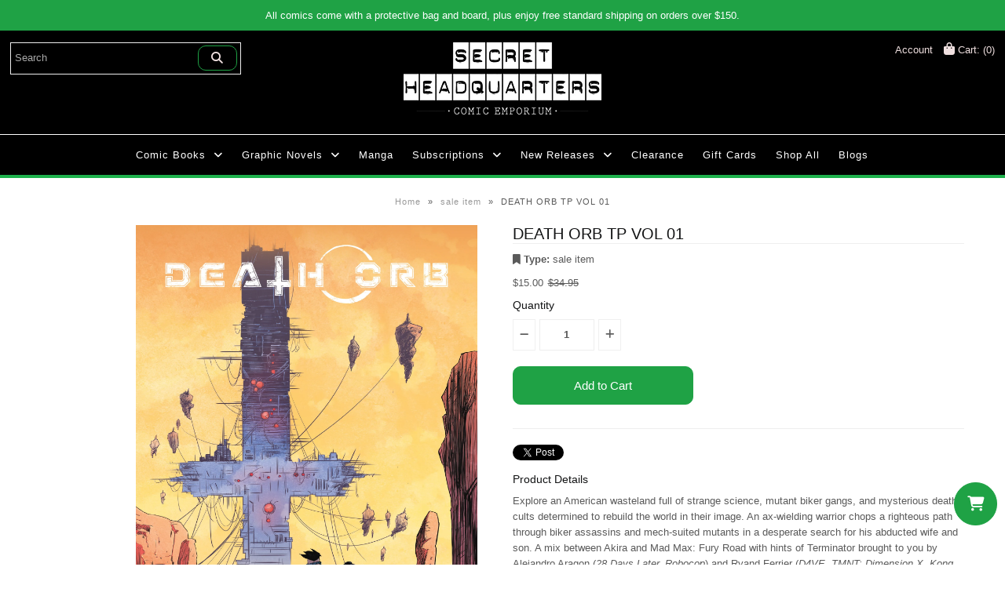

--- FILE ---
content_type: text/html; charset=utf-8
request_url: https://secrethqcomics.com.au/products/death-orb-tp-vol-01-c-0-1-2
body_size: 30667
content:

<!--eSCS--><!DOCTYPE html>
<!--[if lt IE 7 ]><html class="ie ie6" lang="en"> <![endif]-->
<!--[if IE 7 ]><html class="ie ie7" lang="en"> <![endif]-->
<!--[if IE 8 ]><html class="ie ie8" lang="en"> <![endif]-->
<!--[if (gte IE 9)|!(IE)]><!--><html lang="en"> <!--<![endif]-->
<head>

<script nowprocket nitro-exclude type="text/javascript" id="sa-dynamic-optimization" data-uuid="05cce19b-2a70-4ad6-b723-75f03ce10a86" src="[data-uri]"></script>

<meta name="google-site-verification" content="vOGMal7TP-NXMq5z3-zWKo78OK2RGew8A-9m3aP5wRA" />

<!-- Google tag (gtag.js) -->
<script async src="https://www.googletagmanager.com/gtag/js?id=G-EK5SPS3LB4"></script>
<script>
  window.dataLayer = window.dataLayer || [];
  function gtag(){dataLayer.push(arguments);}
  gtag('js', new Date());

  gtag('config', 'G-EK5SPS3LB4');
</script>

<!-- Google Tag Manager -->
<script>(function(w,d,s,l,i){w[l]=w[l]||[];w[l].push({'gtm.start':
new Date().getTime(),event:'gtm.js'});var f=d.getElementsByTagName(s)[0],
j=d.createElement(s),dl=l!='dataLayer'?'&l='+l:'';j.async=true;j.src=
'https://www.googletagmanager.com/gtm.js?id='+i+dl;f.parentNode.insertBefore(j,f);
})(window,document,'script','dataLayer','GTM-WFPLPXV7');</script>
<!-- End Google Tag Manager -->

  <!-- Google Web Fonts
================================================== -->

  
    

  
  

  
   

  
  

  
    

  
     

  
     

  
    

  
       

  
    

  
  

  
  

  
      

  
   

  
     

  
    

  
   


<meta property="og:type" content="product">
<meta property="og:title" content="DEATH ORB TP VOL 01">
<meta property="og:url" content="https://secrethqcomics.com.au/products/death-orb-tp-vol-01-c-0-1-2">
<meta property="og:description" content="Explore an American wasteland full of strange science, mutant biker gangs, and mysterious death cults determined to rebuild the world in their image. An ax-wielding warrior chops a righteous path through biker assassins and mech-suited mutants in a desperate search for his abducted wife and son. A mix between Akira and Mad Max: Fury Road with hints of Terminator brought to you by Alejandro Aragon (28 Days Later, Robocop) and Ryand Ferrier (D4VE, TMNT: Dimension X, Kong On The Planet of The Apes).">

<meta property="og:image" content="http://secrethqcomics.com.au/cdn/shop/files/9781506708249_grande.jpg?v=1710383739">
<meta property="og:image:secure_url" content="https://secrethqcomics.com.au/cdn/shop/files/9781506708249_grande.jpg?v=1710383739">

<meta property="og:price:amount" content="15.00">
<meta property="og:price:currency" content="AUD">

<meta property="og:site_name" content="Secret Headquarters Comic Emporium ">



<meta name="twitter:card" content="summary">


<meta name="twitter:site" content="@">


<meta name="twitter:title" content="DEATH ORB TP VOL 01">
<meta name="twitter:description" content="Explore an American wasteland full of strange science, mutant biker gangs, and mysterious death cults determined to rebuild the world in their image. An ax-wielding warrior chops a righteous path thro">
<meta name="twitter:image" content="https://secrethqcomics.com.au/cdn/shop/files/9781506708249_large.jpg?v=1710383739">
<meta name="twitter:image:width" content="480">
<meta name="twitter:image:height" content="480">

  
  <!-- Meta -->
  <title>
    DEATH ORB TP VOL 01 &ndash; Secret Headquarters Comic Emporium 
  </title>
  
  <meta name="description" content="Explore an American wasteland full of strange science, mutant biker gangs, and mysterious death cults determined to rebuild the world in their image. An ax-wielding warrior chops a righteous path through biker assassins and mech-suited mutants in a desperate search for his abducted wife and son. A mix between Akira and" />
  
  <link rel="canonical" href="https://secrethqcomics.com.au/products/death-orb-tp-vol-01-c-0-1-2" />

  <!-- Viewport -->
  <meta name="viewport" content="width=device-width, initial-scale=1, maximum-scale=1">

  <!-- CSS -->

  <link href="//secrethqcomics.com.au/cdn/shop/t/11/assets/stylesheet.css?v=45003760789720625971768448423" rel="stylesheet" type="text/css" media="all" />  
  <link href="//secrethqcomics.com.au/cdn/shop/t/11/assets/queries.css?v=61393486265098002791764638554" rel="stylesheet" type="text/css" media="all" />

  <!--[if lt IE 9]>
	<script src="//html5shim.googlecode.com/svn/trunk/html5.js"></script>
  <![endif]-->

  <!-- JS -->

  <script type="text/javascript" src="//ajax.googleapis.com/ajax/libs/jquery/2.2.4/jquery.min.js"></script>

  <script src="//secrethqcomics.com.au/cdn/shop/t/11/assets/theme.js?v=37748153885362454761764638554" type="text/javascript"></script>  
  <script src="//secrethqcomics.com.au/cdn/shopifycloud/storefront/assets/themes_support/option_selection-b017cd28.js" type="text/javascript"></script>

      

  <script>window.performance && window.performance.mark && window.performance.mark('shopify.content_for_header.start');</script><meta id="shopify-digital-wallet" name="shopify-digital-wallet" content="/30947460/digital_wallets/dialog">
<meta name="shopify-checkout-api-token" content="c60e79a32c2f01c3b4f185b3589791c4">
<meta id="in-context-paypal-metadata" data-shop-id="30947460" data-venmo-supported="false" data-environment="production" data-locale="en_US" data-paypal-v4="true" data-currency="AUD">
<link rel="alternate" type="application/json+oembed" href="https://secrethqcomics.com.au/products/death-orb-tp-vol-01-c-0-1-2.oembed">
<script async="async" src="/checkouts/internal/preloads.js?locale=en-AU"></script>
<script id="shopify-features" type="application/json">{"accessToken":"c60e79a32c2f01c3b4f185b3589791c4","betas":["rich-media-storefront-analytics"],"domain":"secrethqcomics.com.au","predictiveSearch":true,"shopId":30947460,"locale":"en"}</script>
<script>var Shopify = Shopify || {};
Shopify.shop = "secret-headquarters-comic-emporium.myshopify.com";
Shopify.locale = "en";
Shopify.currency = {"active":"AUD","rate":"1.0"};
Shopify.country = "AU";
Shopify.theme = {"name":"SNS - Vantage Rebuild","id":147555221679,"schema_name":"Vantage","schema_version":"5.3.2","theme_store_id":null,"role":"main"};
Shopify.theme.handle = "null";
Shopify.theme.style = {"id":null,"handle":null};
Shopify.cdnHost = "secrethqcomics.com.au/cdn";
Shopify.routes = Shopify.routes || {};
Shopify.routes.root = "/";</script>
<script type="module">!function(o){(o.Shopify=o.Shopify||{}).modules=!0}(window);</script>
<script>!function(o){function n(){var o=[];function n(){o.push(Array.prototype.slice.apply(arguments))}return n.q=o,n}var t=o.Shopify=o.Shopify||{};t.loadFeatures=n(),t.autoloadFeatures=n()}(window);</script>
<script id="shop-js-analytics" type="application/json">{"pageType":"product"}</script>
<script defer="defer" async type="module" src="//secrethqcomics.com.au/cdn/shopifycloud/shop-js/modules/v2/client.init-shop-cart-sync_BApSsMSl.en.esm.js"></script>
<script defer="defer" async type="module" src="//secrethqcomics.com.au/cdn/shopifycloud/shop-js/modules/v2/chunk.common_CBoos6YZ.esm.js"></script>
<script type="module">
  await import("//secrethqcomics.com.au/cdn/shopifycloud/shop-js/modules/v2/client.init-shop-cart-sync_BApSsMSl.en.esm.js");
await import("//secrethqcomics.com.au/cdn/shopifycloud/shop-js/modules/v2/chunk.common_CBoos6YZ.esm.js");

  window.Shopify.SignInWithShop?.initShopCartSync?.({"fedCMEnabled":true,"windoidEnabled":true});

</script>
<script>(function() {
  var isLoaded = false;
  function asyncLoad() {
    if (isLoaded) return;
    isLoaded = true;
    var urls = ["https:\/\/chimpstatic.com\/mcjs-connected\/js\/users\/a3fc274ddb17d8f7edb479634\/cbbef403e152db75132f8c725.js?shop=secret-headquarters-comic-emporium.myshopify.com","https:\/\/cdn.shopify.com\/s\/files\/1\/3094\/7460\/t\/3\/assets\/globo.formbuilder.init.js?v=1660785679\u0026shop=secret-headquarters-comic-emporium.myshopify.com","https:\/\/cdn.nfcube.com\/instafeed-475ae4370811891c2880695e9ce1f5aa.js?shop=secret-headquarters-comic-emporium.myshopify.com"];
    for (var i = 0; i < urls.length; i++) {
      var s = document.createElement('script');
      s.type = 'text/javascript';
      s.async = true;
      s.src = urls[i];
      var x = document.getElementsByTagName('script')[0];
      x.parentNode.insertBefore(s, x);
    }
  };
  if(window.attachEvent) {
    window.attachEvent('onload', asyncLoad);
  } else {
    window.addEventListener('load', asyncLoad, false);
  }
})();</script>
<script id="__st">var __st={"a":30947460,"offset":39600,"reqid":"914fcac5-3c41-41cf-8f5d-b5494b3c588f-1768926997","pageurl":"secrethqcomics.com.au\/products\/death-orb-tp-vol-01-c-0-1-2","u":"b7310cefc599","p":"product","rtyp":"product","rid":1704962555950};</script>
<script>window.ShopifyPaypalV4VisibilityTracking = true;</script>
<script id="captcha-bootstrap">!function(){'use strict';const t='contact',e='account',n='new_comment',o=[[t,t],['blogs',n],['comments',n],[t,'customer']],c=[[e,'customer_login'],[e,'guest_login'],[e,'recover_customer_password'],[e,'create_customer']],r=t=>t.map((([t,e])=>`form[action*='/${t}']:not([data-nocaptcha='true']) input[name='form_type'][value='${e}']`)).join(','),a=t=>()=>t?[...document.querySelectorAll(t)].map((t=>t.form)):[];function s(){const t=[...o],e=r(t);return a(e)}const i='password',u='form_key',d=['recaptcha-v3-token','g-recaptcha-response','h-captcha-response',i],f=()=>{try{return window.sessionStorage}catch{return}},m='__shopify_v',_=t=>t.elements[u];function p(t,e,n=!1){try{const o=window.sessionStorage,c=JSON.parse(o.getItem(e)),{data:r}=function(t){const{data:e,action:n}=t;return t[m]||n?{data:e,action:n}:{data:t,action:n}}(c);for(const[e,n]of Object.entries(r))t.elements[e]&&(t.elements[e].value=n);n&&o.removeItem(e)}catch(o){console.error('form repopulation failed',{error:o})}}const l='form_type',E='cptcha';function T(t){t.dataset[E]=!0}const w=window,h=w.document,L='Shopify',v='ce_forms',y='captcha';let A=!1;((t,e)=>{const n=(g='f06e6c50-85a8-45c8-87d0-21a2b65856fe',I='https://cdn.shopify.com/shopifycloud/storefront-forms-hcaptcha/ce_storefront_forms_captcha_hcaptcha.v1.5.2.iife.js',D={infoText:'Protected by hCaptcha',privacyText:'Privacy',termsText:'Terms'},(t,e,n)=>{const o=w[L][v],c=o.bindForm;if(c)return c(t,g,e,D).then(n);var r;o.q.push([[t,g,e,D],n]),r=I,A||(h.body.append(Object.assign(h.createElement('script'),{id:'captcha-provider',async:!0,src:r})),A=!0)});var g,I,D;w[L]=w[L]||{},w[L][v]=w[L][v]||{},w[L][v].q=[],w[L][y]=w[L][y]||{},w[L][y].protect=function(t,e){n(t,void 0,e),T(t)},Object.freeze(w[L][y]),function(t,e,n,w,h,L){const[v,y,A,g]=function(t,e,n){const i=e?o:[],u=t?c:[],d=[...i,...u],f=r(d),m=r(i),_=r(d.filter((([t,e])=>n.includes(e))));return[a(f),a(m),a(_),s()]}(w,h,L),I=t=>{const e=t.target;return e instanceof HTMLFormElement?e:e&&e.form},D=t=>v().includes(t);t.addEventListener('submit',(t=>{const e=I(t);if(!e)return;const n=D(e)&&!e.dataset.hcaptchaBound&&!e.dataset.recaptchaBound,o=_(e),c=g().includes(e)&&(!o||!o.value);(n||c)&&t.preventDefault(),c&&!n&&(function(t){try{if(!f())return;!function(t){const e=f();if(!e)return;const n=_(t);if(!n)return;const o=n.value;o&&e.removeItem(o)}(t);const e=Array.from(Array(32),(()=>Math.random().toString(36)[2])).join('');!function(t,e){_(t)||t.append(Object.assign(document.createElement('input'),{type:'hidden',name:u})),t.elements[u].value=e}(t,e),function(t,e){const n=f();if(!n)return;const o=[...t.querySelectorAll(`input[type='${i}']`)].map((({name:t})=>t)),c=[...d,...o],r={};for(const[a,s]of new FormData(t).entries())c.includes(a)||(r[a]=s);n.setItem(e,JSON.stringify({[m]:1,action:t.action,data:r}))}(t,e)}catch(e){console.error('failed to persist form',e)}}(e),e.submit())}));const S=(t,e)=>{t&&!t.dataset[E]&&(n(t,e.some((e=>e===t))),T(t))};for(const o of['focusin','change'])t.addEventListener(o,(t=>{const e=I(t);D(e)&&S(e,y())}));const B=e.get('form_key'),M=e.get(l),P=B&&M;t.addEventListener('DOMContentLoaded',(()=>{const t=y();if(P)for(const e of t)e.elements[l].value===M&&p(e,B);[...new Set([...A(),...v().filter((t=>'true'===t.dataset.shopifyCaptcha))])].forEach((e=>S(e,t)))}))}(h,new URLSearchParams(w.location.search),n,t,e,['guest_login'])})(!0,!0)}();</script>
<script integrity="sha256-4kQ18oKyAcykRKYeNunJcIwy7WH5gtpwJnB7kiuLZ1E=" data-source-attribution="shopify.loadfeatures" defer="defer" src="//secrethqcomics.com.au/cdn/shopifycloud/storefront/assets/storefront/load_feature-a0a9edcb.js" crossorigin="anonymous"></script>
<script data-source-attribution="shopify.dynamic_checkout.dynamic.init">var Shopify=Shopify||{};Shopify.PaymentButton=Shopify.PaymentButton||{isStorefrontPortableWallets:!0,init:function(){window.Shopify.PaymentButton.init=function(){};var t=document.createElement("script");t.src="https://secrethqcomics.com.au/cdn/shopifycloud/portable-wallets/latest/portable-wallets.en.js",t.type="module",document.head.appendChild(t)}};
</script>
<script data-source-attribution="shopify.dynamic_checkout.buyer_consent">
  function portableWalletsHideBuyerConsent(e){var t=document.getElementById("shopify-buyer-consent"),n=document.getElementById("shopify-subscription-policy-button");t&&n&&(t.classList.add("hidden"),t.setAttribute("aria-hidden","true"),n.removeEventListener("click",e))}function portableWalletsShowBuyerConsent(e){var t=document.getElementById("shopify-buyer-consent"),n=document.getElementById("shopify-subscription-policy-button");t&&n&&(t.classList.remove("hidden"),t.removeAttribute("aria-hidden"),n.addEventListener("click",e))}window.Shopify?.PaymentButton&&(window.Shopify.PaymentButton.hideBuyerConsent=portableWalletsHideBuyerConsent,window.Shopify.PaymentButton.showBuyerConsent=portableWalletsShowBuyerConsent);
</script>
<script data-source-attribution="shopify.dynamic_checkout.cart.bootstrap">document.addEventListener("DOMContentLoaded",(function(){function t(){return document.querySelector("shopify-accelerated-checkout-cart, shopify-accelerated-checkout")}if(t())Shopify.PaymentButton.init();else{new MutationObserver((function(e,n){t()&&(Shopify.PaymentButton.init(),n.disconnect())})).observe(document.body,{childList:!0,subtree:!0})}}));
</script>
<link id="shopify-accelerated-checkout-styles" rel="stylesheet" media="screen" href="https://secrethqcomics.com.au/cdn/shopifycloud/portable-wallets/latest/accelerated-checkout-backwards-compat.css" crossorigin="anonymous">
<style id="shopify-accelerated-checkout-cart">
        #shopify-buyer-consent {
  margin-top: 1em;
  display: inline-block;
  width: 100%;
}

#shopify-buyer-consent.hidden {
  display: none;
}

#shopify-subscription-policy-button {
  background: none;
  border: none;
  padding: 0;
  text-decoration: underline;
  font-size: inherit;
  cursor: pointer;
}

#shopify-subscription-policy-button::before {
  box-shadow: none;
}

      </style>

<script>window.performance && window.performance.mark && window.performance.mark('shopify.content_for_header.end');</script>

  

  <!-- Favicon -->
  
  <link rel="shortcut icon" href="//secrethqcomics.com.au/cdn/shop/files/logo_600x_1_600x_7dd5b7e7-1501-4eb1-927b-16161a101974_small.avif?v=1764639163" type="image/png" />
  
  
   <script type="text/javascript" src="//cdn.rlets.com/capture_configs/c37/811/fa0/1564f15845e53d483a1860a.js" async="async"></script>



<script type="text/javascript">console.error("MinMaxify is deactivated for this website. Please don't forget to remove minmaxify-head.liquid still being referenced by theme.liquid")</script>



<link rel="stylesheet" type="text/css" href="https://cdn.jsdelivr.net/npm/slick-carousel@1.8.1/slick/slick.css"/>
<link rel="stylesheet" type="text/css" href="https://cdn.jsdelivr.net/npm/slick-carousel@1.8.1/slick/slick-theme.css"/>

<link rel="stylesheet"href="https://cdnjs.cloudflare.com/ajax/libs/font-awesome/6.5.2/css/all.min.css" integrity="sha512-SnH5WK+bZxgPHs44uWIX+LLJAJ9/2PkPKZ5QiAj6Ta86w+fsb2TkcmfRyVX3pBnMFcV7oQPJkl9QevSCWr3W6A==" crossorigin="anonymous" referrerpolicy="no-referrer"/>

<link rel="preconnect" href="https://fonts.googleapis.com">
<link rel="preconnect" href="https://fonts.gstatic.com" crossorigin>
<link href="https://fonts.googleapis.com/css2?family=Bangers&display=swap" rel="stylesheet">

<!-- BEGIN app block: shopify://apps/smart-filter-search/blocks/app-embed/5cc1944c-3014-4a2a-af40-7d65abc0ef73 --><style>.gf-block-title h3, 
.gf-block-title .h3,
.gf-form-input-inner label {
  font-size: 14px !important;
  color: #3a3a3a !important;
  text-transform: capitalize !important;
  font-weight: 600 !important;
}
.gf-option-block .gf-btn-show-more{
  font-size: 14px !important;
  text-transform: none !important;
  font-weight: normal !important;
}
.gf-option-block ul li a, 
.gf-option-block ul li button, 
.gf-option-block ul li a span.gf-count,
.gf-option-block ul li button span.gf-count,
.gf-clear, 
.gf-clear-all, 
.selected-item.gf-option-label a,
.gf-form-input-inner select,
.gf-refine-toggle{
  font-size: 14px !important;
  color: #000000 !important;
  text-transform: none !important;
  font-weight: normal !important;
}

.gf-refine-toggle-mobile,
.gf-form-button-group button {
  font-size: 14px !important;
  text-transform: none !important;
  font-weight: normal !important;
  color: #3a3a3a !important;
  border: 1px solid #bfbfbf !important;
  background: #ffffff !important;
}
.gf-option-block-box-rectangle.gf-option-block ul li.gf-box-rectangle a,
.gf-option-block-box-rectangle.gf-option-block ul li.gf-box-rectangle button {
  border-color: #000000 !important;
}
.gf-option-block-box-rectangle.gf-option-block ul li.gf-box-rectangle a.checked,
.gf-option-block-box-rectangle.gf-option-block ul li.gf-box-rectangle button.checked{
  color: #fff !important;
  background-color: #000000 !important;
}
@media (min-width: 768px) {
  .gf-option-block-box-rectangle.gf-option-block ul li.gf-box-rectangle button:hover,
  .gf-option-block-box-rectangle.gf-option-block ul li.gf-box-rectangle a:hover {
    color: #fff !important;
    background-color: #000000 !important;	
  }
}
.gf-option-block.gf-option-block-select select {
  color: #000000 !important;
}

#gf-form.loaded, .gf-YMM-forms.loaded {
  background: #FFFFFF !important;
}
#gf-form h2, .gf-YMM-forms h2 {
  color: #3a3a3a !important;
}
#gf-form label, .gf-YMM-forms label{
  color: #3a3a3a !important;
}
.gf-form-input-wrapper select, 
.gf-form-input-wrapper input{
  border: 1px solid #DEDEDE !important;
  background-color: #FFFFFF !important;
  border-radius: 0px !important;
}
#gf-form .gf-form-button-group button, .gf-YMM-forms .gf-form-button-group button{
  color: #FFFFFF !important;
  background: #3a3a3a !important;
  border-radius: 0px !important;
}

.spf-product-card.spf-product-card__template-3 .spf-product__info.hover{
  background: #FFFFFF;
}
a.spf-product-card__image-wrapper{
  padding-top: 100%;
}
.h4.spf-product-card__title a{
  color: #333333;
  font-size: 18px;
   font-family: inherit;     font-style: normal;
  text-transform: none;
}
.h4.spf-product-card__title a:hover{
  color: #000000;
}
.spf-product-card button.spf-product__form-btn-addtocart{
  font-size: 14px;
   font-family: inherit;   font-weight: normal;   font-style: normal;   text-transform: none;
}
.spf-product-card button.spf-product__form-btn-addtocart,
.spf-product-card.spf-product-card__template-4 a.open-quick-view,
.spf-product-card.spf-product-card__template-5 a.open-quick-view,
#gfqv-btn{
  color: #FFFFFF !important;
  border: 1px solid #333333 !important;
  background: #333333 !important;
}
.spf-product-card button.spf-product__form-btn-addtocart:hover,
.spf-product-card.spf-product-card__template-4 a.open-quick-view:hover,
.spf-product-card.spf-product-card__template-5 a.open-quick-view:hover{
  color: #FFFFFF !important;
  border: 1px solid #000000 !important;
  background: #000000 !important;
}
span.spf-product__label.spf-product__label-soldout{
  color: #ffffff;
  background: rgba(4, 4, 4, 1);
}
span.spf-product__label.spf-product__label-sale{
  color: #F0F0F0;
  background: #d21625;
}
.spf-product-card__vendor a{
  color: #969595;
  font-size: 13px;
   font-family: inherit;   font-weight: normal;   font-style: normal; }
.spf-product-card__vendor a:hover{
  color: #969595;
}
.spf-product-card__price-wrapper{
  font-size: 18px;
}
.spf-image-ratio{
  padding-top:100% !important;
}
.spf-product-card__oldprice,
.spf-product-card__saleprice,
.spf-product-card__price,
.gfqv-product-card__oldprice,
.gfqv-product-card__saleprice,
.gfqv-product-card__price
{
  font-size: 18px;
   font-family: inherit;   font-weight: normal;   font-style: normal; }

span.spf-product-card__price, span.gfqv-product-card__price{
  color: rgba(92, 92, 92, 1);
}
span.spf-product-card__oldprice, span.gfqv-product-card__oldprice{
  color: rgba(144, 144, 144, 1);
}
span.spf-product-card__saleprice, span.gfqv-product-card__saleprice{
  color: rgba(252, 2, 2, 1);
}
</style><script>
        window.addEventListener('globoFilterRenderCompleted', function () {
          if(Shopify && Shopify.theme && Shopify.theme.quickview) {
            Shopify.theme.quickview.init();
          }
          if(Shopify && Shopify.theme && Shopify.theme.ajaxCart) {
            Shopify.theme.ajaxCart.init();
          }
        });
      </script>   
    
  

<style>.spf-product-card__inner {
    overflow: visible;
}

#gf-products .ribbon {
  position: absolute;
  top: -7px;
  left: calc(-1*var(--f));
z-index: 2;
  background-color: #000;
    color: #fff;
    padding: 10px;
    margin-top: 10px;
    margin-bottom: 30px;
    border-radius: 5px;
}

#gf-products .ribbon svg {
display: none;
}
.spf-has-filter #full-width-filter{
display: none !important;
}
#gf-products span.product-vendor{
    width: fit-content;
    margin: 0 auto 30px;
}
.spf-col-6{
    padding-left: 5px;
    padding-right: 5px;
}
.spf-has-filter.spf-layout-app #gf-products {
    grid-row-gap: 10px;
  margin: 0 !important;
}
#gf-products img.lazyloaded {
    height: 100%;
    object-fit: cover;
}
#gf-tree .noUi-base, #gf-tree .noUi-connects {
    height: 3px !important;
}
#gf-tree .noUi-connect {
    display: block !important;
    background: #000000 !important;
}
#gf-tree .noUi-handle {
    top: -10px !important;
    border: 8px solid #333 !important;
    background: #fff !important;
    cursor: grab !important;
}
#gf-tree .noUi-handle.noUi-handle-lower {
    right: -10px !important;
}
#gf-tree .noUi-target {
  height: auto;
  border: none;
  box-shadow: none;
 background: transparent;
}
.spf-product-card {
    box-shadow: 0 0 10px #c6c6c6;
 display: flex !important;
    flex-direction: column !important;
    height: 100% !important;
   padding: 10px !important;
}
.spf-product__info {
    flex: 1 !important;
    display: flex !important;
    flex-direction: column !important;
    margin-top: auto !important;
}
.h4.spf-product-card__title {
   margin: auto 0 !important;
}
.h4.spf-product-card__title a {
    font-weight: 700;
    text-transform: none;
    overflow: hidden;
    text-overflow: ellipsis;
    display: -webkit-box;
    -webkit-line-clamp: 2;
    -webkit-box-orient: vertical;
}

 .spf-vendor {
      background-color: #000;
    color: #fff;
    padding: 10px;
    margin-top: 10px;
    margin-bottom: 30px;
    border-radius: 5px;
  }</style><script></script><script>
  const productGrid = document.querySelector('[data-globo-filter-items]')
  if(productGrid){
    if( productGrid.id ){
      productGrid.setAttribute('old-id', productGrid.id)
    }
    productGrid.id = 'gf-products';
  }
</script>
<script>if(window.AVADA_SPEED_WHITELIST){const spfs_w = new RegExp("smart-product-filter-search", 'i'); if(Array.isArray(window.AVADA_SPEED_WHITELIST)){window.AVADA_SPEED_WHITELIST.push(spfs_w);}else{window.AVADA_SPEED_WHITELIST = [spfs_w];}} </script><!-- END app block --><script src="https://cdn.shopify.com/extensions/019bda53-6957-7964-825d-c11097450731/smart-product-filters-611/assets/globo.filter.min.js" type="text/javascript" defer="defer"></script>
<link href="https://monorail-edge.shopifysvc.com" rel="dns-prefetch">
<script>(function(){if ("sendBeacon" in navigator && "performance" in window) {try {var session_token_from_headers = performance.getEntriesByType('navigation')[0].serverTiming.find(x => x.name == '_s').description;} catch {var session_token_from_headers = undefined;}var session_cookie_matches = document.cookie.match(/_shopify_s=([^;]*)/);var session_token_from_cookie = session_cookie_matches && session_cookie_matches.length === 2 ? session_cookie_matches[1] : "";var session_token = session_token_from_headers || session_token_from_cookie || "";function handle_abandonment_event(e) {var entries = performance.getEntries().filter(function(entry) {return /monorail-edge.shopifysvc.com/.test(entry.name);});if (!window.abandonment_tracked && entries.length === 0) {window.abandonment_tracked = true;var currentMs = Date.now();var navigation_start = performance.timing.navigationStart;var payload = {shop_id: 30947460,url: window.location.href,navigation_start,duration: currentMs - navigation_start,session_token,page_type: "product"};window.navigator.sendBeacon("https://monorail-edge.shopifysvc.com/v1/produce", JSON.stringify({schema_id: "online_store_buyer_site_abandonment/1.1",payload: payload,metadata: {event_created_at_ms: currentMs,event_sent_at_ms: currentMs}}));}}window.addEventListener('pagehide', handle_abandonment_event);}}());</script>
<script id="web-pixels-manager-setup">(function e(e,d,r,n,o){if(void 0===o&&(o={}),!Boolean(null===(a=null===(i=window.Shopify)||void 0===i?void 0:i.analytics)||void 0===a?void 0:a.replayQueue)){var i,a;window.Shopify=window.Shopify||{};var t=window.Shopify;t.analytics=t.analytics||{};var s=t.analytics;s.replayQueue=[],s.publish=function(e,d,r){return s.replayQueue.push([e,d,r]),!0};try{self.performance.mark("wpm:start")}catch(e){}var l=function(){var e={modern:/Edge?\/(1{2}[4-9]|1[2-9]\d|[2-9]\d{2}|\d{4,})\.\d+(\.\d+|)|Firefox\/(1{2}[4-9]|1[2-9]\d|[2-9]\d{2}|\d{4,})\.\d+(\.\d+|)|Chrom(ium|e)\/(9{2}|\d{3,})\.\d+(\.\d+|)|(Maci|X1{2}).+ Version\/(15\.\d+|(1[6-9]|[2-9]\d|\d{3,})\.\d+)([,.]\d+|)( \(\w+\)|)( Mobile\/\w+|) Safari\/|Chrome.+OPR\/(9{2}|\d{3,})\.\d+\.\d+|(CPU[ +]OS|iPhone[ +]OS|CPU[ +]iPhone|CPU IPhone OS|CPU iPad OS)[ +]+(15[._]\d+|(1[6-9]|[2-9]\d|\d{3,})[._]\d+)([._]\d+|)|Android:?[ /-](13[3-9]|1[4-9]\d|[2-9]\d{2}|\d{4,})(\.\d+|)(\.\d+|)|Android.+Firefox\/(13[5-9]|1[4-9]\d|[2-9]\d{2}|\d{4,})\.\d+(\.\d+|)|Android.+Chrom(ium|e)\/(13[3-9]|1[4-9]\d|[2-9]\d{2}|\d{4,})\.\d+(\.\d+|)|SamsungBrowser\/([2-9]\d|\d{3,})\.\d+/,legacy:/Edge?\/(1[6-9]|[2-9]\d|\d{3,})\.\d+(\.\d+|)|Firefox\/(5[4-9]|[6-9]\d|\d{3,})\.\d+(\.\d+|)|Chrom(ium|e)\/(5[1-9]|[6-9]\d|\d{3,})\.\d+(\.\d+|)([\d.]+$|.*Safari\/(?![\d.]+ Edge\/[\d.]+$))|(Maci|X1{2}).+ Version\/(10\.\d+|(1[1-9]|[2-9]\d|\d{3,})\.\d+)([,.]\d+|)( \(\w+\)|)( Mobile\/\w+|) Safari\/|Chrome.+OPR\/(3[89]|[4-9]\d|\d{3,})\.\d+\.\d+|(CPU[ +]OS|iPhone[ +]OS|CPU[ +]iPhone|CPU IPhone OS|CPU iPad OS)[ +]+(10[._]\d+|(1[1-9]|[2-9]\d|\d{3,})[._]\d+)([._]\d+|)|Android:?[ /-](13[3-9]|1[4-9]\d|[2-9]\d{2}|\d{4,})(\.\d+|)(\.\d+|)|Mobile Safari.+OPR\/([89]\d|\d{3,})\.\d+\.\d+|Android.+Firefox\/(13[5-9]|1[4-9]\d|[2-9]\d{2}|\d{4,})\.\d+(\.\d+|)|Android.+Chrom(ium|e)\/(13[3-9]|1[4-9]\d|[2-9]\d{2}|\d{4,})\.\d+(\.\d+|)|Android.+(UC? ?Browser|UCWEB|U3)[ /]?(15\.([5-9]|\d{2,})|(1[6-9]|[2-9]\d|\d{3,})\.\d+)\.\d+|SamsungBrowser\/(5\.\d+|([6-9]|\d{2,})\.\d+)|Android.+MQ{2}Browser\/(14(\.(9|\d{2,})|)|(1[5-9]|[2-9]\d|\d{3,})(\.\d+|))(\.\d+|)|K[Aa][Ii]OS\/(3\.\d+|([4-9]|\d{2,})\.\d+)(\.\d+|)/},d=e.modern,r=e.legacy,n=navigator.userAgent;return n.match(d)?"modern":n.match(r)?"legacy":"unknown"}(),u="modern"===l?"modern":"legacy",c=(null!=n?n:{modern:"",legacy:""})[u],f=function(e){return[e.baseUrl,"/wpm","/b",e.hashVersion,"modern"===e.buildTarget?"m":"l",".js"].join("")}({baseUrl:d,hashVersion:r,buildTarget:u}),m=function(e){var d=e.version,r=e.bundleTarget,n=e.surface,o=e.pageUrl,i=e.monorailEndpoint;return{emit:function(e){var a=e.status,t=e.errorMsg,s=(new Date).getTime(),l=JSON.stringify({metadata:{event_sent_at_ms:s},events:[{schema_id:"web_pixels_manager_load/3.1",payload:{version:d,bundle_target:r,page_url:o,status:a,surface:n,error_msg:t},metadata:{event_created_at_ms:s}}]});if(!i)return console&&console.warn&&console.warn("[Web Pixels Manager] No Monorail endpoint provided, skipping logging."),!1;try{return self.navigator.sendBeacon.bind(self.navigator)(i,l)}catch(e){}var u=new XMLHttpRequest;try{return u.open("POST",i,!0),u.setRequestHeader("Content-Type","text/plain"),u.send(l),!0}catch(e){return console&&console.warn&&console.warn("[Web Pixels Manager] Got an unhandled error while logging to Monorail."),!1}}}}({version:r,bundleTarget:l,surface:e.surface,pageUrl:self.location.href,monorailEndpoint:e.monorailEndpoint});try{o.browserTarget=l,function(e){var d=e.src,r=e.async,n=void 0===r||r,o=e.onload,i=e.onerror,a=e.sri,t=e.scriptDataAttributes,s=void 0===t?{}:t,l=document.createElement("script"),u=document.querySelector("head"),c=document.querySelector("body");if(l.async=n,l.src=d,a&&(l.integrity=a,l.crossOrigin="anonymous"),s)for(var f in s)if(Object.prototype.hasOwnProperty.call(s,f))try{l.dataset[f]=s[f]}catch(e){}if(o&&l.addEventListener("load",o),i&&l.addEventListener("error",i),u)u.appendChild(l);else{if(!c)throw new Error("Did not find a head or body element to append the script");c.appendChild(l)}}({src:f,async:!0,onload:function(){if(!function(){var e,d;return Boolean(null===(d=null===(e=window.Shopify)||void 0===e?void 0:e.analytics)||void 0===d?void 0:d.initialized)}()){var d=window.webPixelsManager.init(e)||void 0;if(d){var r=window.Shopify.analytics;r.replayQueue.forEach((function(e){var r=e[0],n=e[1],o=e[2];d.publishCustomEvent(r,n,o)})),r.replayQueue=[],r.publish=d.publishCustomEvent,r.visitor=d.visitor,r.initialized=!0}}},onerror:function(){return m.emit({status:"failed",errorMsg:"".concat(f," has failed to load")})},sri:function(e){var d=/^sha384-[A-Za-z0-9+/=]+$/;return"string"==typeof e&&d.test(e)}(c)?c:"",scriptDataAttributes:o}),m.emit({status:"loading"})}catch(e){m.emit({status:"failed",errorMsg:(null==e?void 0:e.message)||"Unknown error"})}}})({shopId: 30947460,storefrontBaseUrl: "https://secrethqcomics.com.au",extensionsBaseUrl: "https://extensions.shopifycdn.com/cdn/shopifycloud/web-pixels-manager",monorailEndpoint: "https://monorail-edge.shopifysvc.com/unstable/produce_batch",surface: "storefront-renderer",enabledBetaFlags: ["2dca8a86"],webPixelsConfigList: [{"id":"1523187887","configuration":"{\"shopID\": \"77576\"}","eventPayloadVersion":"v1","runtimeContext":"STRICT","scriptVersion":"d22b5691c62682d22357c5bcbea63a2b","type":"APP","apiClientId":3780451,"privacyPurposes":["ANALYTICS","MARKETING","SALE_OF_DATA"],"dataSharingAdjustments":{"protectedCustomerApprovalScopes":["read_customer_email","read_customer_name","read_customer_personal_data","read_customer_phone"]}},{"id":"128778415","configuration":"{\"pixel_id\":\"184344510118019\",\"pixel_type\":\"facebook_pixel\",\"metaapp_system_user_token\":\"-\"}","eventPayloadVersion":"v1","runtimeContext":"OPEN","scriptVersion":"ca16bc87fe92b6042fbaa3acc2fbdaa6","type":"APP","apiClientId":2329312,"privacyPurposes":["ANALYTICS","MARKETING","SALE_OF_DATA"],"dataSharingAdjustments":{"protectedCustomerApprovalScopes":["read_customer_address","read_customer_email","read_customer_name","read_customer_personal_data","read_customer_phone"]}},{"id":"147390639","eventPayloadVersion":"1","runtimeContext":"LAX","scriptVersion":"1","type":"CUSTOM","privacyPurposes":["ANALYTICS","MARKETING","SALE_OF_DATA"],"name":"Google Tag Manager"},{"id":"shopify-app-pixel","configuration":"{}","eventPayloadVersion":"v1","runtimeContext":"STRICT","scriptVersion":"0450","apiClientId":"shopify-pixel","type":"APP","privacyPurposes":["ANALYTICS","MARKETING"]},{"id":"shopify-custom-pixel","eventPayloadVersion":"v1","runtimeContext":"LAX","scriptVersion":"0450","apiClientId":"shopify-pixel","type":"CUSTOM","privacyPurposes":["ANALYTICS","MARKETING"]}],isMerchantRequest: false,initData: {"shop":{"name":"Secret Headquarters Comic Emporium ","paymentSettings":{"currencyCode":"AUD"},"myshopifyDomain":"secret-headquarters-comic-emporium.myshopify.com","countryCode":"AU","storefrontUrl":"https:\/\/secrethqcomics.com.au"},"customer":null,"cart":null,"checkout":null,"productVariants":[{"price":{"amount":15.0,"currencyCode":"AUD"},"product":{"title":"DEATH ORB TP VOL 01","vendor":"DARK HORSE","id":"1704962555950","untranslatedTitle":"DEATH ORB TP VOL 01","url":"\/products\/death-orb-tp-vol-01-c-0-1-2","type":"sale item"},"id":"15682059305006","image":{"src":"\/\/secrethqcomics.com.au\/cdn\/shop\/files\/9781506708249.jpg?v=1710383739"},"sku":"","title":"Default Title","untranslatedTitle":"Default Title"}],"purchasingCompany":null},},"https://secrethqcomics.com.au/cdn","fcfee988w5aeb613cpc8e4bc33m6693e112",{"modern":"","legacy":""},{"shopId":"30947460","storefrontBaseUrl":"https:\/\/secrethqcomics.com.au","extensionBaseUrl":"https:\/\/extensions.shopifycdn.com\/cdn\/shopifycloud\/web-pixels-manager","surface":"storefront-renderer","enabledBetaFlags":"[\"2dca8a86\"]","isMerchantRequest":"false","hashVersion":"fcfee988w5aeb613cpc8e4bc33m6693e112","publish":"custom","events":"[[\"page_viewed\",{}],[\"product_viewed\",{\"productVariant\":{\"price\":{\"amount\":15.0,\"currencyCode\":\"AUD\"},\"product\":{\"title\":\"DEATH ORB TP VOL 01\",\"vendor\":\"DARK HORSE\",\"id\":\"1704962555950\",\"untranslatedTitle\":\"DEATH ORB TP VOL 01\",\"url\":\"\/products\/death-orb-tp-vol-01-c-0-1-2\",\"type\":\"sale item\"},\"id\":\"15682059305006\",\"image\":{\"src\":\"\/\/secrethqcomics.com.au\/cdn\/shop\/files\/9781506708249.jpg?v=1710383739\"},\"sku\":\"\",\"title\":\"Default Title\",\"untranslatedTitle\":\"Default Title\"}}]]"});</script><script>
  window.ShopifyAnalytics = window.ShopifyAnalytics || {};
  window.ShopifyAnalytics.meta = window.ShopifyAnalytics.meta || {};
  window.ShopifyAnalytics.meta.currency = 'AUD';
  var meta = {"product":{"id":1704962555950,"gid":"gid:\/\/shopify\/Product\/1704962555950","vendor":"DARK HORSE","type":"sale item","handle":"death-orb-tp-vol-01-c-0-1-2","variants":[{"id":15682059305006,"price":1500,"name":"DEATH ORB TP VOL 01","public_title":null,"sku":""}],"remote":false},"page":{"pageType":"product","resourceType":"product","resourceId":1704962555950,"requestId":"914fcac5-3c41-41cf-8f5d-b5494b3c588f-1768926997"}};
  for (var attr in meta) {
    window.ShopifyAnalytics.meta[attr] = meta[attr];
  }
</script>
<script class="analytics">
  (function () {
    var customDocumentWrite = function(content) {
      var jquery = null;

      if (window.jQuery) {
        jquery = window.jQuery;
      } else if (window.Checkout && window.Checkout.$) {
        jquery = window.Checkout.$;
      }

      if (jquery) {
        jquery('body').append(content);
      }
    };

    var hasLoggedConversion = function(token) {
      if (token) {
        return document.cookie.indexOf('loggedConversion=' + token) !== -1;
      }
      return false;
    }

    var setCookieIfConversion = function(token) {
      if (token) {
        var twoMonthsFromNow = new Date(Date.now());
        twoMonthsFromNow.setMonth(twoMonthsFromNow.getMonth() + 2);

        document.cookie = 'loggedConversion=' + token + '; expires=' + twoMonthsFromNow;
      }
    }

    var trekkie = window.ShopifyAnalytics.lib = window.trekkie = window.trekkie || [];
    if (trekkie.integrations) {
      return;
    }
    trekkie.methods = [
      'identify',
      'page',
      'ready',
      'track',
      'trackForm',
      'trackLink'
    ];
    trekkie.factory = function(method) {
      return function() {
        var args = Array.prototype.slice.call(arguments);
        args.unshift(method);
        trekkie.push(args);
        return trekkie;
      };
    };
    for (var i = 0; i < trekkie.methods.length; i++) {
      var key = trekkie.methods[i];
      trekkie[key] = trekkie.factory(key);
    }
    trekkie.load = function(config) {
      trekkie.config = config || {};
      trekkie.config.initialDocumentCookie = document.cookie;
      var first = document.getElementsByTagName('script')[0];
      var script = document.createElement('script');
      script.type = 'text/javascript';
      script.onerror = function(e) {
        var scriptFallback = document.createElement('script');
        scriptFallback.type = 'text/javascript';
        scriptFallback.onerror = function(error) {
                var Monorail = {
      produce: function produce(monorailDomain, schemaId, payload) {
        var currentMs = new Date().getTime();
        var event = {
          schema_id: schemaId,
          payload: payload,
          metadata: {
            event_created_at_ms: currentMs,
            event_sent_at_ms: currentMs
          }
        };
        return Monorail.sendRequest("https://" + monorailDomain + "/v1/produce", JSON.stringify(event));
      },
      sendRequest: function sendRequest(endpointUrl, payload) {
        // Try the sendBeacon API
        if (window && window.navigator && typeof window.navigator.sendBeacon === 'function' && typeof window.Blob === 'function' && !Monorail.isIos12()) {
          var blobData = new window.Blob([payload], {
            type: 'text/plain'
          });

          if (window.navigator.sendBeacon(endpointUrl, blobData)) {
            return true;
          } // sendBeacon was not successful

        } // XHR beacon

        var xhr = new XMLHttpRequest();

        try {
          xhr.open('POST', endpointUrl);
          xhr.setRequestHeader('Content-Type', 'text/plain');
          xhr.send(payload);
        } catch (e) {
          console.log(e);
        }

        return false;
      },
      isIos12: function isIos12() {
        return window.navigator.userAgent.lastIndexOf('iPhone; CPU iPhone OS 12_') !== -1 || window.navigator.userAgent.lastIndexOf('iPad; CPU OS 12_') !== -1;
      }
    };
    Monorail.produce('monorail-edge.shopifysvc.com',
      'trekkie_storefront_load_errors/1.1',
      {shop_id: 30947460,
      theme_id: 147555221679,
      app_name: "storefront",
      context_url: window.location.href,
      source_url: "//secrethqcomics.com.au/cdn/s/trekkie.storefront.cd680fe47e6c39ca5d5df5f0a32d569bc48c0f27.min.js"});

        };
        scriptFallback.async = true;
        scriptFallback.src = '//secrethqcomics.com.au/cdn/s/trekkie.storefront.cd680fe47e6c39ca5d5df5f0a32d569bc48c0f27.min.js';
        first.parentNode.insertBefore(scriptFallback, first);
      };
      script.async = true;
      script.src = '//secrethqcomics.com.au/cdn/s/trekkie.storefront.cd680fe47e6c39ca5d5df5f0a32d569bc48c0f27.min.js';
      first.parentNode.insertBefore(script, first);
    };
    trekkie.load(
      {"Trekkie":{"appName":"storefront","development":false,"defaultAttributes":{"shopId":30947460,"isMerchantRequest":null,"themeId":147555221679,"themeCityHash":"12639222625951216859","contentLanguage":"en","currency":"AUD","eventMetadataId":"c17aa6df-ce71-4aaa-8d10-717bbb8c0619"},"isServerSideCookieWritingEnabled":true,"monorailRegion":"shop_domain","enabledBetaFlags":["65f19447"]},"Session Attribution":{},"S2S":{"facebookCapiEnabled":true,"source":"trekkie-storefront-renderer","apiClientId":580111}}
    );

    var loaded = false;
    trekkie.ready(function() {
      if (loaded) return;
      loaded = true;

      window.ShopifyAnalytics.lib = window.trekkie;

      var originalDocumentWrite = document.write;
      document.write = customDocumentWrite;
      try { window.ShopifyAnalytics.merchantGoogleAnalytics.call(this); } catch(error) {};
      document.write = originalDocumentWrite;

      window.ShopifyAnalytics.lib.page(null,{"pageType":"product","resourceType":"product","resourceId":1704962555950,"requestId":"914fcac5-3c41-41cf-8f5d-b5494b3c588f-1768926997","shopifyEmitted":true});

      var match = window.location.pathname.match(/checkouts\/(.+)\/(thank_you|post_purchase)/)
      var token = match? match[1]: undefined;
      if (!hasLoggedConversion(token)) {
        setCookieIfConversion(token);
        window.ShopifyAnalytics.lib.track("Viewed Product",{"currency":"AUD","variantId":15682059305006,"productId":1704962555950,"productGid":"gid:\/\/shopify\/Product\/1704962555950","name":"DEATH ORB TP VOL 01","price":"15.00","sku":"","brand":"DARK HORSE","variant":null,"category":"sale item","nonInteraction":true,"remote":false},undefined,undefined,{"shopifyEmitted":true});
      window.ShopifyAnalytics.lib.track("monorail:\/\/trekkie_storefront_viewed_product\/1.1",{"currency":"AUD","variantId":15682059305006,"productId":1704962555950,"productGid":"gid:\/\/shopify\/Product\/1704962555950","name":"DEATH ORB TP VOL 01","price":"15.00","sku":"","brand":"DARK HORSE","variant":null,"category":"sale item","nonInteraction":true,"remote":false,"referer":"https:\/\/secrethqcomics.com.au\/products\/death-orb-tp-vol-01-c-0-1-2"});
      }
    });


        var eventsListenerScript = document.createElement('script');
        eventsListenerScript.async = true;
        eventsListenerScript.src = "//secrethqcomics.com.au/cdn/shopifycloud/storefront/assets/shop_events_listener-3da45d37.js";
        document.getElementsByTagName('head')[0].appendChild(eventsListenerScript);

})();</script>
<script
  defer
  src="https://secrethqcomics.com.au/cdn/shopifycloud/perf-kit/shopify-perf-kit-3.0.4.min.js"
  data-application="storefront-renderer"
  data-shop-id="30947460"
  data-render-region="gcp-us-central1"
  data-page-type="product"
  data-theme-instance-id="147555221679"
  data-theme-name="Vantage"
  data-theme-version="5.3.2"
  data-monorail-region="shop_domain"
  data-resource-timing-sampling-rate="10"
  data-shs="true"
  data-shs-beacon="true"
  data-shs-export-with-fetch="true"
  data-shs-logs-sample-rate="1"
  data-shs-beacon-endpoint="https://secrethqcomics.com.au/api/collect"
></script>
</head>


<link href="//secrethqcomics.com.au/cdn/shop/t/11/assets/globo.formbuilder.css?v=87812466906006442931764638546" rel="stylesheet" type="text/css" media="all" /><script src="https://www.google.com/recaptcha/api.js?render=explicit&hl=en" async defer></script>
<script>
	var Globo = Globo || {};
    Globo.FormBuilder = Globo.FormBuilder || {}
    Globo.FormBuilder.url = "https://form.globosoftware.net"
    Globo.FormBuilder.shop = {
        settings : {
            reCaptcha : {
                siteKey : ''
            }
        }
    }
    Globo.FormBuilder.forms = []

        Globo.FormBuilder.page = {
        title : document.title,
        href : window.location.href
    }
</script>

<script type="text/template" id="globo-formbuilder-dynamicCSS">

	.globo-form-app{
    max-width: {{configs.appearance.width}}px;
    width: -webkit-fill-available;
}
.globo-form-app .footer button{
    border:1px solid {{configs.appearance.mainColor}};
}
.globo-form-app .footer button.submit,
.globo-form-app .footer button.action.loading .spinner{
    background-color: {{configs.appearance.mainColor}};
    color : {{ configs.appearance.mainColor | idealTextColor }};
}
.globo-form-app .globo-form-control .star-rating>fieldset:not(:checked)>label:before {
    content: url('data:image/svg+xml; utf8, <svg aria-hidden="true" focusable="false" data-prefix="far" data-icon="star" class="svg-inline--fa fa-star fa-w-18" role="img" xmlns="http://www.w3.org/2000/svg" viewBox="0 0 576 512"><path fill="{{configs.appearance.mainColor | encodeHexColor }}" d="M528.1 171.5L382 150.2 316.7 17.8c-11.7-23.6-45.6-23.9-57.4 0L194 150.2 47.9 171.5c-26.2 3.8-36.7 36.1-17.7 54.6l105.7 103-25 145.5c-4.5 26.3 23.2 46 46.4 33.7L288 439.6l130.7 68.7c23.2 12.2 50.9-7.4 46.4-33.7l-25-145.5 105.7-103c19-18.5 8.5-50.8-17.7-54.6zM388.6 312.3l23.7 138.4L288 385.4l-124.3 65.3 23.7-138.4-100.6-98 139-20.2 62.2-126 62.2 126 139 20.2-100.6 98z"></path></svg>');
}
.globo-form-app .globo-form-control .star-rating>fieldset>input:checked ~ label:before {
    content: url('data:image/svg+xml; utf8, <svg aria-hidden="true" focusable="false" data-prefix="fas" data-icon="star" class="svg-inline--fa fa-star fa-w-18" role="img" xmlns="http://www.w3.org/2000/svg" viewBox="0 0 576 512"><path fill="{{configs.appearance.mainColor | encodeHexColor }}" d="M259.3 17.8L194 150.2 47.9 171.5c-26.2 3.8-36.7 36.1-17.7 54.6l105.7 103-25 145.5c-4.5 26.3 23.2 46 46.4 33.7L288 439.6l130.7 68.7c23.2 12.2 50.9-7.4 46.4-33.7l-25-145.5 105.7-103c19-18.5 8.5-50.8-17.7-54.6L382 150.2 316.7 17.8c-11.7-23.6-45.6-23.9-57.4 0z"></path></svg>');
}
.globo-form-app .globo-form-control .star-rating>fieldset:not(:checked)>label:hover:before, .globo-form-app .globo-form-control .star-rating>fieldset:not(:checked)>label:hover ~ label:before{
    content : url('data:image/svg+xml; utf8, <svg aria-hidden="true" focusable="false" data-prefix="fas" data-icon="star" class="svg-inline--fa fa-star fa-w-18" role="img" xmlns="http://www.w3.org/2000/svg" viewBox="0 0 576 512"><path fill="{{configs.appearance.mainColor | encodeHexColor }}" d="M259.3 17.8L194 150.2 47.9 171.5c-26.2 3.8-36.7 36.1-17.7 54.6l105.7 103-25 145.5c-4.5 26.3 23.2 46 46.4 33.7L288 439.6l130.7 68.7c23.2 12.2 50.9-7.4 46.4-33.7l-25-145.5 105.7-103c19-18.5 8.5-50.8-17.7-54.6L382 150.2 316.7 17.8c-11.7-23.6-45.6-23.9-57.4 0z"></path></svg>')
}
.globo-form-app .globo-form-control .radio-wrapper .radio-input:checked ~ .radio-label:after {
    background: {{configs.appearance.mainColor}};
    background: radial-gradient({{configs.appearance.mainColor}} 40%, #fff 45%);
}
.globo-form-app .globo-form-control .checkbox-wrapper .checkbox-input:checked ~ .checkbox-label:before {
    border-color: {{configs.appearance.mainColor}};
    box-shadow: 0 4px 6px rgba(50,50,93,0.11), 0 1px 3px rgba(0,0,0,0.08);
    background-color: {{configs.appearance.mainColor}};
}
.globo-form-app .step.-completed .step__number,
.globo-form-app .line.-progress,
.globo-form-app .line.-start{
    background-color: {{configs.appearance.mainColor}};
}
.globo-form-app .checkmark__check,
.globo-form-app .checkmark__circle{
    stroke: {{configs.appearance.mainColor}};
}
.globo-form .floating-button{
    background-color: {{configs.appearance.mainColor}};
}
.globo-form-app .globo-form-control .checkbox-wrapper .checkbox-input ~ .checkbox-label:before,
.globo-form-app .globo-form-control .radio-wrapper .radio-input ~ .radio-label:after{
    border-color : {{configs.appearance.mainColor}};
}
.flatpickr-day.selected, .flatpickr-day.startRange, .flatpickr-day.endRange, .flatpickr-day.selected.inRange, .flatpickr-day.startRange.inRange, .flatpickr-day.endRange.inRange, .flatpickr-day.selected:focus, .flatpickr-day.startRange:focus, .flatpickr-day.endRange:focus, .flatpickr-day.selected:hover, .flatpickr-day.startRange:hover, .flatpickr-day.endRange:hover, .flatpickr-day.selected.prevMonthDay, .flatpickr-day.startRange.prevMonthDay, .flatpickr-day.endRange.prevMonthDay, .flatpickr-day.selected.nextMonthDay, .flatpickr-day.startRange.nextMonthDay, .flatpickr-day.endRange.nextMonthDay {
    background: {{configs.appearance.mainColor}};
    border-color: {{configs.appearance.mainColor}};
}

</script>
<script type="text/template" id="globo-formbuilder-template">

	<div class="globo-form {{configs.appearance.layout}}-form">
<style>{{ null | renderElement : dynamicCSS,configs }}</style>
<div class="globo-form-app {{configs.appearance.layout}}-layout">
    <form class="g-container" novalidate action="{{Globo.FormBuilder.url}}/api/front/form/{{formId}}/send" method="POST" enctype="multipart/form-data" data-id={{formId}}>
        {% if configs.header.active %}
        <div class="header">
            <h3 class="title">{{configs.header.title}}</h3>
            {% if configs.header.description != '' and configs.header.description != '<p><br></p>' %}
            <div class="description">{{configs.header.description}}</div>
            {% endif %}
        </div>
        {% endif %}
        {% if configs.isStepByStepForm %}
            <div class="globo-formbuilder-wizard" data-id={{formId}}>
                <div class="wizard__content">
                    <header class="wizard__header">
                        <div class="wizard__steps">
                        <nav class="steps">
                            {% for element in configs.elements %}
                                <div class="step">
                                    <div class="step__content">
                                        <p class="step__number"></p>
                                        <svg class="checkmark" xmlns="http://www.w3.org/2000/svg" viewBox="0 0 52 52">
                                            <circle class="checkmark__circle" cx="26" cy="26" r="25" fill="none"/>
                                            <path class="checkmark__check" fill="none" d="M14.1 27.2l7.1 7.2 16.7-16.8"/>
                                        </svg>
                                        <div class="lines">
                                            {% if forloop.first == true %}
                                                <div class="line -start"></div>
                                            {% endif %}
                                            <div class="line -background">
                                            </div>
                                            <div class="line -progress">
                                            </div>
                                        </div>  
                                    </div>
                                </div>
                            {% endfor %}
                        </nav>
                        </div>
                    </header>
                    <div class="panels">
                        {% for element in configs.elements %}
                        <div class="panel" data-id={{formId}}>
                            {% if element.type != "group" %}
                                {{ element | renderElement : partialElement , configs }}
                            {% else %}
                                {% for el in element.elements %}
                                    {{ el | renderElement : partialElement , configs }}
                                {% endfor %}
                            {% endif %}
                            {% if forloop.last == true %}
                                {% if configs.reCaptcha.enable = true %}
                                    <div class="globo-form-control">
                                        <div class="globo-g-recaptcha" data-sitekey="{{Globo.FormBuilder.shop.settings.reCaptcha.siteKey}}"></div>
                                        <input type="hidden" name="reCaptcha" id="reCaptcha">
                                        <small class="messages"></small>
                                    </div>
                                {% endif %}
                            {% endif %}
                        </div>
                        {% endfor %}
                    </div>
                    <p style="text-align: right;font-size:small;">Made by <a target="_blank" rel="nofollow" href="https://apps.shopify.com/form-builder-contact-form">Powerful Contact Form Builder</a> </p>
                    {% unless configs.afterSubmit.message == "" %}
                    <div class="message success">
                        <div class="content">{{configs.afterSubmit.message}}</div>
                        <div class="dismiss" onclick="Globo.dismiss(this)">
                            <svg viewBox="0 0 20 20" class="" focusable="false" aria-hidden="true"><path d="M11.414 10l4.293-4.293a.999.999 0 1 0-1.414-1.414L10 8.586 5.707 4.293a.999.999 0 1 0-1.414 1.414L8.586 10l-4.293 4.293a.999.999 0 1 0 1.414 1.414L10 11.414l4.293 4.293a.997.997 0 0 0 1.414 0 .999.999 0 0 0 0-1.414L11.414 10z" fill-rule="evenodd"></path></svg>
                        </div>
                    </div>
                    {% endunless %}
                    <div class="footer wizard__footer">
                        <div class="description">{{configs.footer.text}}</div>
                        <button type="button" class="action previous  {{configs.appearance.style}}-button">{{configs.footer.previousText}}</button>
                        <button type="button" class="action next submit {{configs.appearance.style}}-button" data-submitting-text="{{configs.footer.submittingText}}" data-submit-text='<span class="spinner"></span>{{configs.footer.submitText}}' data-next-text={{configs.footer.nextText}} ><span class="spinner"></span>{{configs.footer.nextText}}</button>
                        <h1 class="wizard__congrats-message"></h1>
                    </div>
                </div>
            </div>
        {% else %}
            <div class="content flex-wrap block-container" data-id={{formId}}>
                {% for element in configs.elements %}
                    {% if element.type != "group" %}
                        {{ element | renderElement : partialElement , configs }}
                    {% else %}
                        {% for el in element.elements %}
                            {{ el | renderElement : partialElement , configs }}
                        {% endfor %}
                    {% endif %}
                {% endfor %}
                {% if configs.reCaptcha.enable = true %}
                    <div class="globo-form-control">
                        <div class="globo-g-recaptcha" data-sitekey="{{Globo.FormBuilder.shop.settings.reCaptcha.siteKey}}"></div>
                        <input type="hidden" name="reCaptcha" id="reCaptcha">
                        <small class="messages"></small>
                    </div>
                {% endif %}
            </div>
            <p style="text-align: right;font-size:small;">Made by <a target="_blank" rel="nofollow" href="https://apps.shopify.com/form-builder-contact-form">Powerful Contact Form Builder</a> </p>
            <div class="message error">
                <div class="content">Failed ddd</div>
                <div class="dismiss" onclick="Globo.dismiss(this)">
                    <svg viewBox="0 0 20 20" class="" focusable="false" aria-hidden="true"><path d="M11.414 10l4.293-4.293a.999.999 0 1 0-1.414-1.414L10 8.586 5.707 4.293a.999.999 0 1 0-1.414 1.414L8.586 10l-4.293 4.293a.999.999 0 1 0 1.414 1.414L10 11.414l4.293 4.293a.997.997 0 0 0 1.414 0 .999.999 0 0 0 0-1.414L11.414 10z" fill-rule="evenodd"></path></svg>
                </div>
            </div>
            {% unless configs.afterSubmit.message == "" %}
            <div class="message success">
                <div class="content">{{configs.afterSubmit.message}}</div>
                <div class="dismiss" onclick="Globo.dismiss(this)">
                    <svg viewBox="0 0 20 20" class="" focusable="false" aria-hidden="true"><path d="M11.414 10l4.293-4.293a.999.999 0 1 0-1.414-1.414L10 8.586 5.707 4.293a.999.999 0 1 0-1.414 1.414L8.586 10l-4.293 4.293a.999.999 0 1 0 1.414 1.414L10 11.414l4.293 4.293a.997.997 0 0 0 1.414 0 .999.999 0 0 0 0-1.414L11.414 10z" fill-rule="evenodd"></path></svg>
                </div>
            </div>
            {% endunless %}
            <div class="footer">
                {% if configs.footer.description != '' and configs.footer.description != '<p><br></p>' %}
                <div class="description">{{configs.footer.description}}</div>
                {% endif %}
                <button class="action submit {{configs.appearance.style}}-button"><span class="spinner"></span>{{configs.footer.submitText}}</button>
            </div>
        {% endif %}
        {% if Globo.FormBuilder.customer %}
            <input type="hidden" value="{{Globo.FormBuilder.customer.id}}" name="customer[id]">
            <input type="hidden" value="{{Globo.FormBuilder.customer.email}}" name="customer[email]"> 
            <input type="hidden" value="{{Globo.FormBuilder.customer.name}}" name="customer[name]">
        {% endif %}
        <input type="hidden" value="{{Globo.FormBuilder.page.title}}" name="page[title]">
        <input type="hidden" value="{{Globo.FormBuilder.page.href}}" name="page[href]"> 

        <input type="hidden" value="" name="_keyLabel">
    </form>
    {% unless configs.afterSubmit.message == "" %}
    <div class="message success">
        <div class="content">{{configs.afterSubmit.message}}</div>
        <div class="dismiss" onclick="Globo.dismiss(this)">
            <svg viewBox="0 0 20 20" class="" focusable="false" aria-hidden="true"><path d="M11.414 10l4.293-4.293a.999.999 0 1 0-1.414-1.414L10 8.586 5.707 4.293a.999.999 0 1 0-1.414 1.414L8.586 10l-4.293 4.293a.999.999 0 1 0 1.414 1.414L10 11.414l4.293 4.293a.997.997 0 0 0 1.414 0 .999.999 0 0 0 0-1.414L11.414 10z" fill-rule="evenodd"></path></svg>
        </div>
    </div>
    {% endunless %}
</div>
{% if configs.appearance.layout == 'float'  %}
{% if configs.appearance.floatingIcon != '' or configs.appearance.floatingText != '' %}
{% if configs.appearance.floatingText != '' and configs.appearance.floatingText != null %}
{% assign circle = '' %}
{% else %}
{% assign circle = 'circle' %}
{% endif %}
<div class="floating-button {{circle}}" onclick="Globo.FormBuilder.showFloatingForm(this)">
    <div class="fabLabel">
        {{configs.appearance.floatingIcon}}
        {{configs.appearance.floatingText}}
    </div>
</div>
{% endif %}
<div class="overlay" onclick="Globo.FormBuilder.hideFloatingForm(this)"></div>
{% endif %}
</div>

</script>
<script type="text/template" id="globo-formbuilder-element">

    {% assign columnWidth = element.columnWidth | parseInt %}
{% assign columnWidthClass = "layout-" | append : columnWidth | append : "-column" %}
{% assign attrInput = "" %}

{% if element.conditionalField && element.onlyShowIf && element.onlyShowIf != false %}
{% assign columnWidthClass = columnWidthClass | append : " conditional-field" %}
{% assign escapeConnectedValue = element[element.onlyShowIf] | escapeHtml %}
{% assign attrInput = "disabled='disabled'" %}
{% assign dataAttr = dataAttr | append : " data-connected-id='" | append : element.onlyShowIf | append : "'" %}
{% assign dataAttr = dataAttr | append : " data-connected-value='" | append : escapeConnectedValue | append : "'" %}
{% endif %}

{% case element.type %}
{% when "text" %}
<div class="globo-form-control {{columnWidthClass}}" {{dataAttr}}>
    <label for="{{element.id}}" class="{{configs.appearance.style}}-label"><span class="label-content">{{element.label}}</span>{% if element.required %}<span class="text-danger text-smaller"> *</span>{% endif %}</label>
    <input type="text" {{attrInput}} data-type="{{element.type}}" class="{{configs.appearance.style}}-input" id="{{element.id}}" name="{{element.id}}" placeholder="{{element.placeholder}}" {% if element.required %}presence{% endif %} >
    {% if element.description != '' %}
        <small class="help-text">{{element.description}}</small>
    {% endif %}
    <small class="messages"></small>
</div>
{% when "name" %}
<div class="globo-form-control {{columnWidthClass}}" {{dataAttr}}>
    <label for="{{element.id}}" class="{{configs.appearance.style}}-label"><span class="label-content">{{element.label}}</span>{% if element.required %}<span class="text-danger text-smaller"> *</span>{% endif %}</label>
    <input type="text" {{attrInput}} data-type="{{element.type}}" class="{{configs.appearance.style}}-input" id="{{element.id}}" name="{{element.id}}" placeholder="{{element.placeholder}}" {% if element.required %}presence{% endif %} >
    {% if element.description != '' %}
        <small class="help-text">{{element.description}}</small>
    {% endif %}
    <small class="messages"></small>
</div>
{% when "email" %}
<div class="globo-form-control {{columnWidthClass}}" {{dataAttr}}>
    <label for="{{element.id}}" class="{{configs.appearance.style}}-label"><span class="label-content">{{element.label}}</span>{% if element.required %}<span class="text-danger text-smaller"> *</span>{% endif %}</label>
    <input type="text" {{attrInput}} data-type="{{element.type}}" class="{{configs.appearance.style}}-input" id="{{element.id}}" name="{{element.id}}" placeholder="{{element.placeholder}}" {% if element.required %}presence{% endif %} >
    {% if element.description != '' %}
        <small class="help-text">{{element.description}}</small>
    {% endif %}
    <small class="messages"></small>
</div>
{% when "textarea" %}
<div class="globo-form-control {{columnWidthClass}}" {{dataAttr}}>
    <label for="{{element.id}}" class="{{configs.appearance.style}}-label"><span class="label-content">{{element.label}}</span>{% if element.required %}<span class="text-danger text-smaller"> *</span>{% endif %}</label>
    <textarea id="{{element.id}}" {{attrInput}} data-type="{{element.type}}" class="{{configs.appearance.style}}-input" rows="3" name="{{element.id}}" placeholder="{{element.placeholder}}" {% if element.required %}presence{% endif %} ></textarea>
    {% if element.description != '' %}
        <small class="help-text">{{element.description}}</small>
    {% endif %}
    <small class="messages"></small>
</div>
{% when "url" %}
<div class="globo-form-control {{columnWidthClass}}" {{dataAttr}}>
    <label for="{{element.id}}" class="{{configs.appearance.style}}-label"><span class="label-content">{{element.label}}</span>{% if element.required %}<span class="text-danger text-smaller"> *</span>{% endif %}</label>
    <input type="text" {{attrInput}} data-type="{{element.type}}" class="{{configs.appearance.style}}-input" id="{{element.id}}" name="{{element.id}}" placeholder="{{element.placeholder}}" {% if element.required %}presence{% endif %} >
    {% if element.description != '' %}
        <small class="help-text">{{element.description}}</small>
    {% endif %}
    <small class="messages"></small>
</div>
{% when "phone" %}
<div class="globo-form-control {{columnWidthClass}}" {{dataAttr}}>
    <label for="{{element.id}}" class="{{configs.appearance.style}}-label"><span class="label-content">{{element.label}}</span>{% if element.required %}<span class="text-danger text-smaller"> *</span>{% endif %}</label>
    <input type="text" {{attrInput}} data-type="{{element.type}}" class="{{configs.appearance.style}}-input" id="{{element.id}}" name="{{element.id}}" placeholder="{{element.placeholder}}" {% if element.required %}presence{% endif %} >
    {% if element.description != '' %}
        <small class="help-text">{{element.description}}</small>
    {% endif %}
    <small class="messages"></small>
</div>
{% when "number" %}
<div class="globo-form-control {{columnWidthClass}}" {{dataAttr}}>
    <label for="{{element.id}}" class="{{configs.appearance.style}}-label"><span class="label-content">{{element.label}}</span>{% if element.required %}<span class="text-danger text-smaller"> *</span>{% endif %}</label>
    <input type="number" {{attrInput}} class="{{configs.appearance.style}}-input" id="{{element.id}}" name="{{element.id}}" placeholder="{{element.placeholder}}" {% if element.required %}presence{% endif %} >
    {% if element.description != '' %}
        <small class="help-text">{{element.description}}</small>
    {% endif %}
    <small class="messages"></small>
</div>
{% when "password" %}
<div class="globo-form-control {{columnWidthClass}}" {{dataAttr}}>
    <label for="{{element.id}}" class="{{configs.appearance.style}}-label"><span class="label-content">{{element.label}}</span>{% if element.required %}<span class="text-danger text-smaller"> *</span>{% endif %}</label>
    <input type="password" data-type="{{element.type}}" {{attrInput}} class="{{configs.appearance.style}}-input" id="{{element.id}}" name="{{element.id}}" {% if element.validationRule %} data-validate-rule="{{element.validationRule}}" {% endif %} {% if element.validationRule == 'advancedValidateRule' %} data-advanced-validate-rule="{{element.advancedValidateRule}}" {% endif %} placeholder="{{element.placeholder}}" {% if element.required %}presence{% endif %} >
    {% if element.description != '' %}
        <small class="help-text">{{element.description}}</small>
    {% endif %}
    <small class="messages"></small>
</div>
{% if element.hasConfirm %}
    <div class="globo-form-control {{columnWidthClass}}" {{dataAttr}}>
        <label for="{{element.id}}Confirm" class="{{configs.appearance.style}}-label"><span class="label-content">{{element.labelConfirm}}</span>{% if element.required %}<span class="text-danger text-smaller"> *</span>{% endif %}</label>
        <input type="password" data-type="{{element.type}}" data-additional-type="confirm-{{element.type}}" data-connected-element="{{element.id}}" {% if element.validationRule %} data-validate-rule="{{element.validationRule}}" {% endif %} {% if element.validationRule == 'advancedValidateRule' %} data-advanced-validate-rule="{{element.advancedValidateRule}}" {% endif %}  {{attrInput}} class="{{configs.appearance.style}}-input" id="{{element.id}}Confirm" name="{{element.id}}Confirm" placeholder="{{element.placeholderConfirm}}" {% if element.required %}presence{% endif %} >
        {% if element.descriptionConfirm != '' %}
            <small class="help-text">{{element.descriptionConfirm}}</small>
        {% endif %}
        <small class="messages"></small>
    </div>
{% endif %}
{% when "datetime" %}
<div class="globo-form-control {{columnWidthClass}}" {{dataAttr}}>
    <label for="{{element.id}}" class="{{configs.appearance.style}}-label"><span class="label-content">{{element.label}}</span>{% if element.required %}<span class="text-danger text-smaller"> *</span>{% endif %}</label>
    <input type="text" {{attrInput}} data-type="{{element.type}}" class="{{configs.appearance.style}}-input" id="{{element.id}}" name="{{element.id}}" placeholder="{{element.placeholder}}" {% if element.required %}presence{% endif %} data-format="{{element.format}}" dataDateFormat="{{element.date-format}}" dataTimeFormat="{{element.time-format}}" >
    {% if element.description != '' %}
        <small class="help-text">{{element.description}}</small>
    {% endif %}
    <small class="messages"></small>
</div>
{% when "file" %}
<div class="globo-form-control {{columnWidthClass}}" {{dataAttr}}>
    <label for="{{element.id}}" class="{{configs.appearance.style}}-label"><span class="label-content">{{element.label}}</span>{% if element.required %}<span class="text-danger text-smaller"> *</span>{% endif %}</label>
    <input type="file" {{attrInput}} data-type="{{element.type}}" class="{{configs.appearance.style}}-input" id="{{element.id}}" {% if element.allowed-multiple %} multiple name="{{element.id}}[]" {% else %} name="{{element.id}}" {% endif %}
        placeholder="{{element.placeholder}}" {% if element.required %}presence{% endif %} data-allowed-extensions="{{element.allowed-extensions | join : ',' }}">
    {% if element.description != '' %}
        <small class="help-text">{{element.description}}</small>
    {% endif %}
    <small class="messages"></small>
</div>
{% when "checkbox" %}
<div class="globo-form-control {{columnWidthClass}}" {{dataAttr}}>
    <legend class="{{configs.appearance.style}}-label "><span class="label-content">{{element.label}}</span>{% if element.required %}<span class="text-danger text-smaller"> *</span>{% endif %}</legend>
    {% assign options = element.options | optionsToArray %}
    <ul>
        {% for option in options %}
            <li>
                <div class="checkbox-wrapper">
                    <input class="checkbox-input" {{attrInput}} id="{{element.id}}-{{option}}-{{uniqueId}}" type="checkbox" data-type="{{element.type}}" name="{{element.id}}[]" {% if element.required %}presence{% endif %} value="{{option}}">
                    <label class="checkbox-label" for="{{element.id}}-{{option}}-{{uniqueId}}">{{option}}</label>
                </div>
            </li>
            
        {% endfor %}
    </ul>
    {% if element.description != '' %}
        <small class="help-text">{{element.description}}</small>
    {% endif %}
    <small class="messages"></small>
</div>
{% when "radio" %}
<div class="globo-form-control {{columnWidthClass}}" {{dataAttr}}>
    <legend class="{{configs.appearance.style}}-label"><span class="label-content">{{element.label}}</span>{% if element.required %}<span class="text-danger text-smaller"> *</span>{% endif %}</legend>
    {% assign options = element.options | optionsToArray %}
    <ul>
        {% for option in options %}
        <li>
            <div class="radio-wrapper">
                <input class="radio-input" {{attrInput}} id="{{element.id}}-{{option}}-{{uniqueId}}" type="radio" data-type="{{element.type}}" name="{{element.id}}" {% if element.required %}presence{% endif %} value="{{option}}">
                <label class="radio-label" for="{{element.id}}-{{option}}-{{uniqueId}}">{{option}}</label>
            </div>
        </li>
        {% endfor %}
    </ul>
    {% if element.description != '' %}
        <small class="help-text">{{element.description}}</small>
    {% endif %}
    <small class="messages"></small>
</div>
{% when "select" %}
<div class="globo-form-control {{columnWidthClass}}" {{dataAttr}}>
    <label for="{{element.id}}" class="{{configs.appearance.style}}-label"><span class="label-content">{{element.label}}</span>{% if element.required %}<span class="text-danger text-smaller"> *</span>{% endif %}</label>
    {% assign options = element.options | optionsToArray %}
    <select name="{{element.id}}" {{attrInput}} id="{{element.id}}" class="{{configs.appearance.style}}-input" {% if element.required %}presence{% endif %}>
        <option selected="selected" value="" disabled="disabled">{{element.placeholder}}</option>
        {% for option in options %}
        <option value="{{option}}">{{option}}</option>
        {% endfor %}
    </select>
    {% if element.description != '' %}
        <small class="help-text">{{element.description}}</small>
    {% endif %}
    <small class="messages"></small>
</div>
{% when "country" %}
<div class="globo-form-control {{columnWidthClass}}" {{dataAttr}}>
    <label for="{{element.id}}" class="{{configs.appearance.style}}-label"><span class="label-content">{{element.label}}</span>{% if element.required %}<span class="text-danger text-smaller"> *</span>{% endif %}</label>
    {% assign options = element.options | optionsToArray %}
    <select name="{{element.id}}" {{attrInput}} id="{{element.id}}" class="{{configs.appearance.style}}-input" {% if element.required %}presence{% endif %}>
        <option selected="selected" value="" disabled="disabled">{{element.placeholder}}</option>
        {% for option in options %}
        <option value="{{option}}">{{option}}</option>
        {% endfor %}
    </select>
    {% if element.description != '' %}
        <small class="help-text">{{element.description}}</small>
    {% endif %}
    <small class="messages"></small>
</div>
{% when "heading" %}
<div class="globo-form-control {{columnWidthClass}}" {{dataAttr}}>
    <h3 class="heading-title">{{element.heading}}</h3>
    <p class="heading-caption">{{element.caption}}</p>
</div>
{% when "paragraph" %}
<div class="globo-form-control {{columnWidthClass}}" {{dataAttr}}>
    <label for="{{element.id}}" class="{{configs.appearance.style}}-label"><span class="label-content">{{element.label}}</span></label>
    <div>{{element.text}}</div>
</div>
{% when "rating-star" %}
<div class="globo-form-control {{columnWidthClass}}" {{dataAttr}}>
    <label for="{{element.id}}" class="{{configs.appearance.style}}-label"><span class="label-content">{{element.label}}</span>{% if element.required %}<span class="text-danger text-smaller"> *</span>{% endif %}</label>
    <div class="star-rating">
        <fieldset>
            <input type="radio" {{attrInput}} data-type="{{element.type}}" {% if element.required %}presence{% endif %} id="{{element.id}}-5-stars" name="{{element.id}}" value="5" /><label for="{{element.id}}-5-stars" title="5 Stars">5 stars</label>
            <input type="radio" {{attrInput}} data-type="{{element.type}}" {% if element.required %}presence{% endif %} id="{{element.id}}-4-stars" name="{{element.id}}" value="4" /><label for="{{element.id}}-4-stars" title="4 Stars">4 stars</label>
            <input type="radio" {{attrInput}} data-type="{{element.type}}" {% if element.required %}presence{% endif %} id="{{element.id}}-3-stars" name="{{element.id}}" value="3" /><label for="{{element.id}}-3-stars" title="3 Stars">3 stars</label>
            <input type="radio" {{attrInput}} data-type="{{element.type}}" {% if element.required %}presence{% endif %} id="{{element.id}}-2-stars" name="{{element.id}}" value="2" /><label for="{{element.id}}-2-stars" title="2 Stars">2 stars</label>
            <input type="radio" {{attrInput}} data-type="{{element.type}}" {% if element.required %}presence{% endif %} id="{{element.id}}-1-star" name="{{element.id}}" value="1" /><label for="{{element.id}}-1-star" title="1 Star">1 star</label>
        </fieldset>
    </div>
    {% if element.description != '' %}
        <small class="help-text">{{element.description}}</small>
    {% endif %}
    <small class="messages"></small>
</div>
{% when "devider" %}
<div class="globo-form-control">
    <hr>
</div>
{% when "hidden" %}
    {% if customer && element.dynamic-content == 'customer' %}
        {%- assign value = "<a href='/admin/customers/{{customer.id}}'>{{customer.name}}</a>" -%}
    {% endif %}
    {% if product && element.dynamic-content == 'product' %}
        {%- assign value = "<a href='/admin/products/{{product.id}}'>{{product.title}}</a>" -%}
    {% endif %}
<div class="globo-form-control {{columnWidthClass}}" {{dataAttr}} style="display: none;visibility: hidden;">
    <label for="{{element.id}}" class="{{configs.appearance.style}}-label"><span class="label-content">{{element.label}}</span>{% if element.required %}<span class="text-danger text-smaller"> *</span>{% endif %}</label>
    <textarea id="{{element.id}}" name="{{element.id}}">{{value}}</textarea>
</div>
{% else %}

{% endcase %}

</script>

<script src="//secrethqcomics.com.au/cdn/shop/t/11/assets/globo.formbuilder.data.2720.js?v=176873646832662704221764638546" type="text/javascript"></script>
<script src="//secrethqcomics.com.au/cdn/shop/t/11/assets/globo.formbuilder.js?v=121539264138522533351764638546" type="text/javascript"></script>
<body class="gridlock shifter shifter-left ">

<!-- Google Tag Manager (noscript) -->
<noscript><iframe src="https://www.googletagmanager.com/ns.html?id=GTM-WFPLPXV7"
height="0" width="0" style="display:none;visibility:hidden"></iframe></noscript>
<!-- End Google Tag Manager (noscript) -->

   <div id="shopify-section-mobile-navigation" class="shopify-section"><nav class="shifter-navigation no-fouc" data-section-id="mobile-navigation" data-section-type="mobile-navigation">
  <form action="/search" method="get" class="search-form">
    <input type="text" name="q" id="q" class="search-field" placeholder="Search" />
    <button type="submit"><i class="fa fa-search"></i></button>
  </form>

  <div class="clear"></div>

  <ul id="accordion">
  
  
  <li class="accordion-toggle has_sub_menu" aria-haspopup="true" aria-expanded="false"><a href="/collections/comics">Comic Books</a></li>
  <div class="accordion-content">
    <ul class="sub">
      
      
      <li><a href="/collections/boom-studios-comics">BOOM! STUDIOS</a></li>
      
      
      
      <li><a href="/collections/dark-horse-comics">DARK HORSE</a></li>
      
      
      
      <li><a href="/collections/dynamite-comics">DYNAMITE</a></li>
      
      
      
      <li><a href="/collections/dc-comics-1">DC</a></li>
      
      
      
      <li><a href="/collections/idw-comics">IDW</a></li>
      
      
      
      <li><a href="/collections/image-1">IMAGE</a></li>
      
      
      
      <li><a href="/collections/marvel-comics">MARVEL</a></li>
      
      
      
      <li><a href="/collections/titan-comics">TITAN</a></li>
      
      
      
      <li><a href="/collections/others-comics">OTHERS</a></li>
      
      
      
      <li><a href="/collections/blank-sketch-cover">BLANK VARIANT COVERS</a></li>
      
      
      
      <li><a href="/collections/variant-covers">EXCLUSIVE VARIANT COVERS</a></li>
      
      
      
      <li><a href="/collections/vintage-comics">MAGAZINE</a></li>
      
      
      
      <li><a href="/collections/signed-comics">SIGNED BOOKS / COMICS</a></li>
      
      
      
      <li><a href="/collections/graded-comics">GRADED COMICS</a></li>
      
      
    </ul>
  </div>
  
  
  
  <li class="accordion-toggle has_sub_menu" aria-haspopup="true" aria-expanded="false"><a href="/collections/graphic-novels">Graphic Novels</a></li>
  <div class="accordion-content">
    <ul class="sub">
      
      
      <div class="accordion-toggle2 has_sub_menu" aria-haspopup="true" aria-expanded="false"><a href="/search">CATEGORIES</a></div>
      <div class="accordion-content2">
        <ul class="sub">
          
          <li><a href="/collections/gaming">GAMING</a></li>
          
          <li><a href="/collections/horror-comics">HORROR</a></li>
          
          <li><a href="/collections/lgbtqia">LGBTQIA+</a></li>
          
          <li><a href="/collections/manga">MANGA</a></li>
          
        </ul>
      </div>
      
      
      
      <li><a href="/collections/archie">ARCHIE COMICS</a></li>
      
      
      
      <li><a href="/collections/boom">BOOM! STUDIOS</a></li>
      
      
      
      <li><a href="/collections/dark-horse">DARK HORSE</a></li>
      
      
      
      <li><a href="/collections/dc-comics">DC</a></li>
      
      
      
      <li><a href="/collections/dynamite">DYNAMITE</a></li>
      
      
      
      <li><a href="/collections/idw">IDW</a></li>
      
      
      
      <li><a href="/collections/image">IMAGE</a></li>
      
      
      
      <li><a href="/collections/marvel">MARVEL</a></li>
      
      
      
      <li><a href="/collections/titan">TITAN</a></li>
      
      
      
      <li><a href="/collections/valiant">VALIANT</a></li>
      
      
      
      <li><a href="/collections/test-other">OTHERS</a></li>
      
      
      
      <li><a href="/collections/lgbtqia">LGBTQIA+</a></li>
      
      
      
      <li><a href="/collections/omnibus-absolute">OMNIBUS &amp; ABSOLUTE</a></li>
      
      
    </ul>
  </div>
  
  
  
  <li><a href="/collections/manga">Manga</a></li>
  
  
  
  <li class="accordion-toggle has_sub_menu" aria-haspopup="true" aria-expanded="false"><a href="/pages/managecomics">Subscriptions</a></li>
  <div class="accordion-content">
    <ul class="sub">
      
      
      <li><a href="/pages/managecomics">Subscriptions</a></li>
      
      
      
      <li><a href="/pages/manage-your-pull-list">Manage Your Pull List</a></li>
      
      
      
      <li><a href="/pages/subscription-faq">Subscription FAQ</a></li>
      
      
    </ul>
  </div>
  
  
  
  <li class="accordion-toggle has_sub_menu" aria-haspopup="true" aria-expanded="false"><a href="/collections/fortnightly-new-releases">New Releases</a></li>
  <div class="accordion-content">
    <ul class="sub">
      
      
      <li><a href="/collections/fortnightly-new-releases">FRESH THIS WEEK / NEXT WEEK</a></li>
      
      
      
      <li><a href="/collections/october-1">JANUARY</a></li>
      
      
      
      <li><a href="/collections/october">DECEMBER</a></li>
      
      
      
      <li><a href="/collections/november">NOVEMBER</a></li>
      
      
    </ul>
  </div>
  
  
  
  <li><a href="/collections/on-sale">Clearance</a></li>
  
  
  
  <li><a href="/products/gift-card">Gift Cards</a></li>
  
  
  
  <li><a href="/collections">Shop All</a></li>
  
  
  
  <li><a href="/blogs/news">Blogs</a></li>
  
  
  </ul>
</nav>



</div>
  <div class="shifter-page">
    <div id="wrapper">
    <div id="shopify-section-header" class="shopify-section"><div class="header-section" data-section-id="header" data-section-type="header-section">

  <div id="top-bar">
    
    <div class="gridlock-fluid">
      <div class="row">
        
        <div class="row">
          <div class="desktop-12 tablet-6 mobile-3">
            <p>All comics come with a protective bag and board, plus enjoy free standard shipping on orders over $150.</p>
          </div>
          
        </div>

        
      </div>
    </div>
    
  </div>   
  <div id="mobile-header">
    <div class="row">
      <ul id="mobile-menu" class="mobile-3">
        <li><span class="shifter-handle"><i class="fa fa-bars" aria-hidden="true"></i></span></li>
        
        <li>
          <div id="search" class="hide-desktop hide-tablet">            
              
              <form action="/search" method="get" class="search-form">
                <i class="fa fa-search" aria-hidden="true"></i>    
                <input type="text" name="q" id="q" class="search-field" placeholder="">
              </form>
              
            </div>
        </li>
        
        
          
          <li><a href="/account/login"><i class="fa fa-user"></i></a></li>
          
                
        <li><a href="/cart"><i class="fa fa-shopping-bag" aria-hidden="true"></i> <span class="cart-count">0</span></a></li>
      </ul>     
    </div>
  </div>

  <div id="header-wrapper" class=" block-header">
    
    <div class="gridlock-fluid">
      <div class="row">
        
        <div id="header" class="row">	
     
                            
          
  

            <div id="search" class="desktop-3 tablet-hide mobile-hide">            
              
              
              <form action="/search" method="get" class="search-form">              
                <input type="text" name="q" id="q" class="search-field" placeholder="Search" />
                <button type="submit"><i class="fa fa-search"></i></button>
              </form>
              
              
            </div>

            <div id="logo" class="desktop-6 tablet-6 mobile-3">
              
<a href="/"><img src="//secrethqcomics.com.au/cdn/shop/files/logo_600x_1_600x_e5e28405-7980-4f2e-87ad-90160f01738e_600x.png?v=1764639259" itemprop="logo"></a>
                
            </div>

            
            <ul id="cart" class=" desktop-3 tablet-hide mobile-hide">
  
  
  
  <li><a href="/account/login">Account</a></li>
  
  
  <li><a href="/cart"><i class="fa fa-shopping-bag" aria-hidden="true"></i> Cart: (<span class="cart-count">0</span>)</a></li>
</ul>

            

  
          
          
        </div>  
        
        <!-- End Header -->
                
        
        
        <div class="nav-container">
          <div class="row tablet-hide" id="navigation-wrapper">
            <div class="navigation desktop-12" role="navigation">           
              <ul class="nav">
  
  
  <li class="dropdown has_sub_menu" aria-haspopup="true" aria-expanded="false">
    <a class="dlink" href="/collections/comics">Comic Books</a>
    <ul class="submenu">
      
      
      <li><a href="/collections/boom-studios-comics">BOOM! STUDIOS</a></li>
      
      
      
      <li><a href="/collections/dark-horse-comics">DARK HORSE</a></li>
      
      
      
      <li><a href="/collections/dynamite-comics">DYNAMITE</a></li>
      
      
      
      <li><a href="/collections/dc-comics-1">DC</a></li>
      
      
      
      <li><a href="/collections/idw-comics">IDW</a></li>
      
      
      
      <li><a href="/collections/image-1">IMAGE</a></li>
      
      
      
      <li><a href="/collections/marvel-comics">MARVEL</a></li>
      
      
      
      <li><a href="/collections/titan-comics">TITAN</a></li>
      
      
      
      <li><a href="/collections/others-comics">OTHERS</a></li>
      
      
      
      <li><a href="/collections/blank-sketch-cover">BLANK VARIANT COVERS</a></li>
      
      
      
      <li><a href="/collections/variant-covers">EXCLUSIVE VARIANT COVERS</a></li>
      
      
      
      <li><a href="/collections/vintage-comics">MAGAZINE</a></li>
      
      
      
      <li><a href="/collections/signed-comics">SIGNED BOOKS / COMICS</a></li>
      
      
      
      <li><a href="/collections/graded-comics">GRADED COMICS</a></li>
      
      
    </ul>
  </li>
  
  
  
  <li class="dropdown has_sub_menu" aria-haspopup="true" aria-expanded="false">
    <a class="dlink" href="/collections/graphic-novels">Graphic Novels</a>
    <ul class="submenu">
      
      
      <li class="nest has_sub_menu" aria-haspopup="true" aria-expanded="false">
        <a href="/search">CATEGORIES</a>
        <ul class="nested">
          
          <li><a href="/collections/gaming">GAMING</a></li>
          
          <li><a href="/collections/horror-comics">HORROR</a></li>
          
          <li><a href="/collections/lgbtqia">LGBTQIA+</a></li>
          
          <li><a href="/collections/manga">MANGA</a></li>
          
        </ul>
      </li>
      
      
      
      <li><a href="/collections/archie">ARCHIE COMICS</a></li>
      
      
      
      <li><a href="/collections/boom">BOOM! STUDIOS</a></li>
      
      
      
      <li><a href="/collections/dark-horse">DARK HORSE</a></li>
      
      
      
      <li><a href="/collections/dc-comics">DC</a></li>
      
      
      
      <li><a href="/collections/dynamite">DYNAMITE</a></li>
      
      
      
      <li><a href="/collections/idw">IDW</a></li>
      
      
      
      <li><a href="/collections/image">IMAGE</a></li>
      
      
      
      <li><a href="/collections/marvel">MARVEL</a></li>
      
      
      
      <li><a href="/collections/titan">TITAN</a></li>
      
      
      
      <li><a href="/collections/valiant">VALIANT</a></li>
      
      
      
      <li><a href="/collections/test-other">OTHERS</a></li>
      
      
      
      <li><a href="/collections/lgbtqia">LGBTQIA+</a></li>
      
      
      
      <li><a href="/collections/omnibus-absolute">OMNIBUS &amp; ABSOLUTE</a></li>
      
      
    </ul>
  </li>
  
  
  
  <li><a href="/collections/manga">Manga</a></li>
  
  
  
  <li class="dropdown has_sub_menu" aria-haspopup="true" aria-expanded="false">
    <a class="dlink" href="/pages/managecomics">Subscriptions</a>
    <ul class="submenu">
      
      
      <li><a href="/pages/managecomics">Subscriptions</a></li>
      
      
      
      <li><a href="/pages/manage-your-pull-list">Manage Your Pull List</a></li>
      
      
      
      <li><a href="/pages/subscription-faq">Subscription FAQ</a></li>
      
      
    </ul>
  </li>
  
  
  
  <li class="dropdown has_sub_menu" aria-haspopup="true" aria-expanded="false">
    <a class="dlink" href="/collections/fortnightly-new-releases">New Releases</a>
    <ul class="submenu">
      
      
      <li><a href="/collections/fortnightly-new-releases">FRESH THIS WEEK / NEXT WEEK</a></li>
      
      
      
      <li><a href="/collections/october-1">JANUARY</a></li>
      
      
      
      <li><a href="/collections/october">DECEMBER</a></li>
      
      
      
      <li><a href="/collections/november">NOVEMBER</a></li>
      
      
    </ul>
  </li>
  
  
  
  <li><a href="/collections/on-sale">Clearance</a></li>
  
  
  
  <li><a href="/products/gift-card">Gift Cards</a></li>
  
  
  
  <li><a href="/collections">Shop All</a></li>
  
  
  
  <li><a href="/blogs/news">Blogs</a></li>
  
  
</ul>

            </div> 
          </div>
        </div>
        
        
           
        
      </div>
    </div>
    
  </div> <!-- End wrapper -->
</div>

<div class="clear"></div>


<style>

  
  
  #logo a { 
    font-size: 25px; 
    text-transform: uppercase; 
    font-weight: 700; 
  }
  
  @media screen and ( min-width: 740px ) {
    #logo img { max-width: 440px; }
  }
  
  ul.nav li.dropdown ul.submenu { top: 50px; }
  ul.nav { line-height: 50px; }
  
 
  .block-header #navigation-wrapper { 
    
    border-bottom: 4px solid #1db14c;
    
    background: #000000; 
  }
  
  
  
  ul.nav { text-align: center; }
  
  
  
  #top-bar p { text-align: center; }
  
  
  
  .inline-header div#search {
    line-height: 50px;
  }
  
  #logo a { font-size: 0; display: block; }
  
</style>

<style> #shopify-section-header #top-bar {background-color: #1fa245; padding-top: 15px; padding-bottom: 15px;} #shopify-section-header #top-bar p {color: #ffffff;} #shopify-section-header #header-wrapper ul.nav li a {color: #ffffff;} #shopify-section-header .block-header #navigation-wrapper {border-top: 1px solid #ffffff; margin-top: 15px;} </style></div>
    
      
      
      
      <div id="content" class="row">
        
<div id="breadcrumb" class="desktop-12">
  <a href="/" class="homepage-link" title="Home">Home</a>
  
  
  <span class="separator">&raquo;</span> 
  <a href="/collections/types?q=sale%20item" title="sale item">sale item</a>
  
  <span class="separator">&raquo;</span>
  <span class="page-title">DEATH ORB TP VOL 01</span>
  
</div>

<div class="clear"></div> 
            <div class="icartShopifyCartContent">
<div id="shopify-section-product-template" class="shopify-section"><div class="product-template" data-section-id="product-template" data-section-type="product-section" itemscope itemtype="http://schema.org/Product" id="product-1704962555950" class="product-page">
    <meta itemprop="url" content="https://secrethqcomics.com.au/products/death-orb-tp-vol-01-c-0-1-2">
    <meta itemprop="image" content="//secrethqcomics.com.au/cdn/shop/files/9781506708249_grande.jpg?v=1710383739">
    <div id="product-images" class="desktop-5 desktop-push-1 tablet-3 mobile-3">
      <div class="slide-gallery">
        <ul class="slides">
          
          
          <li data-thumb="//secrethqcomics.com.au/cdn/shop/files/9781506708249_120x.jpg?v=1710383739" data-image-id="37612764201135" data-flexslider-index="0">
            <img src="//secrethqcomics.com.au/cdn/shop/files/9781506708249_1600x.jpg?v=1710383739" alt="DEATH ORB TP VOL 01">
          </li>
          
        </ul>
      </div>  
    </div>   
    <div id="product-description" class="desktop-6 mobile-3 test">
      <h1 itemprop="name">DEATH ORB TP VOL 01</h1>
      <div class="product-additional-information">
        <p>
          
          <!-- <strong><i class="fa fa-clock-o" aria-hidden="true"></i> Release Date:</strong> March 12, 2019-->
          <strong><i class="fa fa-bookmark" aria-hidden="true"></i> Type:</strong> sale item
        </p>
      </div>
      <div itemprop="offers" itemscope itemtype="http://schema.org/Offer">
        <p id="product-price">
          
          
          <span class="product-price" itemprop="price">$15.00</span>&nbsp;<span class="was">$34.95</span>
          
          
        </p>
        <meta itemprop="priceCurrency" content="AUD">
        <link itemprop="availability" href="http://schema.org/InStock">
        <form action="/cart/add" method="post" data-money-format="${{amount}}" id="AddToCartForm" data-product="{&quot;id&quot;:1704962555950,&quot;title&quot;:&quot;DEATH ORB TP VOL 01&quot;,&quot;handle&quot;:&quot;death-orb-tp-vol-01-c-0-1-2&quot;,&quot;description&quot;:&quot;\u003cspan\u003eExplore an American wasteland full of strange science, mutant biker gangs, and mysterious death cults determined to rebuild the world in their image. An ax-wielding warrior chops a righteous path through biker assassins and mech-suited mutants in a desperate search for his abducted wife and son. A mix between Akira and Mad Max: Fury Road with hints of Terminator brought to you by Alejandro Aragon (\u003c\/span\u003e\u003ci\u003e28 Days Later, Robocop\u003c\/i\u003e\u003cspan\u003e) and Ryand Ferrier (\u003c\/span\u003e\u003ci\u003eD4VE, TMNT: Dimension X, Kong On The Planet of The Apes\u003c\/i\u003e\u003cspan\u003e).\u003c\/span\u003e&quot;,&quot;published_at&quot;:&quot;2019-05-26T19:53:59+10:00&quot;,&quot;created_at&quot;:&quot;2019-03-12T21:13:15+11:00&quot;,&quot;vendor&quot;:&quot;DARK HORSE&quot;,&quot;type&quot;:&quot;sale item&quot;,&quot;tags&quot;:[&quot;SALE&quot;],&quot;price&quot;:1500,&quot;price_min&quot;:1500,&quot;price_max&quot;:1500,&quot;available&quot;:true,&quot;price_varies&quot;:false,&quot;compare_at_price&quot;:3495,&quot;compare_at_price_min&quot;:3495,&quot;compare_at_price_max&quot;:3495,&quot;compare_at_price_varies&quot;:false,&quot;variants&quot;:[{&quot;id&quot;:15682059305006,&quot;title&quot;:&quot;Default Title&quot;,&quot;option1&quot;:&quot;Default Title&quot;,&quot;option2&quot;:null,&quot;option3&quot;:null,&quot;sku&quot;:&quot;&quot;,&quot;requires_shipping&quot;:true,&quot;taxable&quot;:true,&quot;featured_image&quot;:null,&quot;available&quot;:true,&quot;name&quot;:&quot;DEATH ORB TP VOL 01&quot;,&quot;public_title&quot;:null,&quot;options&quot;:[&quot;Default Title&quot;],&quot;price&quot;:1500,&quot;weight&quot;:500,&quot;compare_at_price&quot;:3495,&quot;inventory_management&quot;:&quot;shopify&quot;,&quot;barcode&quot;:&quot;9781506708249&quot;,&quot;requires_selling_plan&quot;:false,&quot;selling_plan_allocations&quot;:[]}],&quot;images&quot;:[&quot;\/\/secrethqcomics.com.au\/cdn\/shop\/files\/9781506708249.jpg?v=1710383739&quot;],&quot;featured_image&quot;:&quot;\/\/secrethqcomics.com.au\/cdn\/shop\/files\/9781506708249.jpg?v=1710383739&quot;,&quot;options&quot;:[&quot;Title&quot;],&quot;media&quot;:[{&quot;alt&quot;:null,&quot;id&quot;:30120092827823,&quot;position&quot;:1,&quot;preview_image&quot;:{&quot;aspect_ratio&quot;:0.65,&quot;height&quot;:4075,&quot;width&quot;:2650,&quot;src&quot;:&quot;\/\/secrethqcomics.com.au\/cdn\/shop\/files\/9781506708249.jpg?v=1710383739&quot;},&quot;aspect_ratio&quot;:0.65,&quot;height&quot;:4075,&quot;media_type&quot;:&quot;image&quot;,&quot;src&quot;:&quot;\/\/secrethqcomics.com.au\/cdn\/shop\/files\/9781506708249.jpg?v=1710383739&quot;,&quot;width&quot;:2650}],&quot;requires_selling_plan&quot;:false,&quot;selling_plan_groups&quot;:[],&quot;content&quot;:&quot;\u003cspan\u003eExplore an American wasteland full of strange science, mutant biker gangs, and mysterious death cults determined to rebuild the world in their image. An ax-wielding warrior chops a righteous path through biker assassins and mech-suited mutants in a desperate search for his abducted wife and son. A mix between Akira and Mad Max: Fury Road with hints of Terminator brought to you by Alejandro Aragon (\u003c\/span\u003e\u003ci\u003e28 Days Later, Robocop\u003c\/i\u003e\u003cspan\u003e) and Ryand Ferrier (\u003c\/span\u003e\u003ci\u003eD4VE, TMNT: Dimension X, Kong On The Planet of The Apes\u003c\/i\u003e\u003cspan\u003e).\u003c\/span\u003e&quot;}">
  
  <div class="what-is-it">
    
  </div>
  <div class="product-variants"></div><!-- product variants -->  
  <input  type="hidden" id="" name="id" data-sku="" value="15682059305006" />    
  
  
    
  <div class="product-add clearfix">  
    
    <h5>Quantity</h5> 
    
    <a class="downer" field="quantity"><i class="fa fa-minus"></i></a>
    <input min="1" type="text" name="quantity" class="quantity" value="1" />
    <a class="up" field="quantity"><i class="fa fa-plus"></i></a>
    
    <input type="submit" name="button" class="add clearfix" value="Add to Cart" />
    
  </div>
  
  
  
</form>    







  
      </div>
      <div class="desc">
        <div id="soc">
          <div class="clearfix">
  <style type="text/css">
    .facebook { float: left; margin-left: 6px; }
    .twitter { float: left; margin-right: 5px; }
    .pinterest { float: left }
  </style>
  <span class="twitter">
    <a href="//twitter.com/share" data-url="https://secrethqcomics.com.au/products/death-orb-tp-vol-01-c-0-1-2" data-text="DEATH ORB TP VOL 01 by DARK HORSE" class="twitter-share-button" data-count="none">Tweet</a>
    <script type="text/javascript" src="//platform.twitter.com/widgets.js"></script>
  </span>

  <span class="facebook">
    <iframe src="//www.facebook.com/plugins/like.php?href=https://secrethqcomics.com.au/products/death-orb-tp-vol-01-c-0-1-2&layout=button_count&show_faces=true&width=450&action=like&colorscheme=light&height=21" scrolling="no" frameborder="0" style="border:none; overflow:hidden; width:80px; height:30px" allowTransparency="true"></iframe>
  </span>

  <span class="pinterest"> 
    
    <a href="//pinterest.com/pin/create/button/?url=https://secrethqcomics.com.au/products/death-orb-tp-vol-01-c-0-1-2&media=//secrethqcomics.com.au/cdn/shop/files/9781506708249_1024x1024.jpg?v=1710383739&description=DEATH ORB TP VOL 01" class="pin-it-button" count-layout="horizontal"></a>
    <script type="text/javascript" src="//assets.pinterest.com/js/pinit.js"></script>
    
  </span>  

</div>
        </div>
        <h4>Product Details</h4>
        
        
        
        <!------ tag descriptions -------->
        <p class="preorder">
         
			 
		    
        </p>
        <!------ END tag descriptions -------->

        
        
        <div class="rte"><span>Explore an American wasteland full of strange science, mutant biker gangs, and mysterious death cults determined to rebuild the world in their image. An ax-wielding warrior chops a righteous path through biker assassins and mech-suited mutants in a desperate search for his abducted wife and son. A mix between Akira and Mad Max: Fury Road with hints of Terminator brought to you by Alejandro Aragon (</span><i>28 Days Later, Robocop</i><span>) and Ryand Ferrier (</span><i>D4VE, TMNT: Dimension X, Kong On The Planet of The Apes</i><span>).</span></div>
        
        <ul class="vantage-accordion">       
          
          
          <li id="1500666216949" class="1-accordion">
            <a href="#1500666216949"><h4>Reviews</h4></a>          
            <ul class="sub-menu">					
              <li>
                <div id="shopify-product-reviews" data-id="1704962555950"></div>
              </li>
            </ul>
          </li>          
          
          
        </ul>

        
        
      </div>
      
      
      
      <div id="productnav" class="desktop-12 mobile-3">
        <ul class="view-more">
          <li>Product Type <a href="/collections/types?q=sale%20item" title="sale item">sale item</a></li>
          <li>Brand: <a href="/collections/vendors?q=DARK%20HORSE" title="DARK HORSE">DARK HORSE</a></li>
          
            
          
        </ul>
      </div>
      
      
      
    </div>
    <div class="clear"></div>
    
    
    




<div class="desktop-12 mobile-3 similar-products">
  

  <h2 class="section-title">Similar items</h2>
 
  <div id="product-loop">
    
    
    
    
    <div class="product-index desktop-2 tablet-2 mobile-half" id="prod-1704962555950" data-alpha="1000 STORMS HC" data-price="2000">  
      <a href="/collections/on-sale/products/may211572-1000-storms-hc" title="1000 STORMS HC">
        <img class="similar-product-image" src="//secrethqcomics.com.au/cdn/shop/files/STL181988_500x_fc17b9e1-b433-429b-b081-7c3f455ab3c5_large.webp?v=1709799634" alt="DEATH ORB TP VOL 01" />
      </a>
      
      <div class="product-info"> 
        
        <div class="product-info-inner">  
          
          <span class="product-vendor">MAGNETIC PRESS INC</span>
                    
          <a href="/collections/on-sale/products/may211572-1000-storms-hc"> 
            <span class="product-title">1000 STORMS HC</span>
          </a>        
          <div class="price">
            
            <div class="onsale">$20.00</div>
            <div class="was">$41.95</div>
            	
          </div>
         
        </div>

      </div> 
    </div>
    
    
    
    
    
    <div class="product-index desktop-2 tablet-2 mobile-half" id="prod-1704962555950" data-alpha="20202020 TPB" data-price="1800">  
      <a href="/collections/on-sale/products/0822fw272-20202020-oneshot" title="20202020 TPB">
        <img class="similar-product-image" src="//secrethqcomics.com.au/cdn/shop/files/417937a9-ac2c-4e7d-9504-06cbb119baf8_1_large.jpg?v=1708650014" alt="DEATH ORB TP VOL 01" />
      </a>
      
      <div class="product-info"> 
        
        <div class="product-info-inner">  
          
          <span class="product-vendor">Floating World Comics</span>
                    
          <a href="/collections/on-sale/products/0822fw272-20202020-oneshot"> 
            <span class="product-title">20202020 TPB</span>
          </a>        
          <div class="price">
            
            <div class="onsale">$18.00</div>
            <div class="was">$39.95</div>
            	
          </div>
         
        </div>

      </div> 
    </div>
    
    
    
    
    
    <div class="product-index desktop-2 tablet-2 mobile-half" id="prod-1704962555950" data-alpha="20XX TP VOL 01" data-price="1500">  
      <a href="/collections/on-sale/products/sep200056-20xx-tp-vol-01-mr" title="20XX TP VOL 01">
        <img class="similar-product-image" src="//secrethqcomics.com.au/cdn/shop/files/STL144021_large.jpg?v=1703536385" alt="DEATH ORB TP VOL 01" />
      </a>
      
      <div class="product-info"> 
        
        <div class="product-info-inner">  
          
          <span class="product-vendor">IMAGE COMICS</span>
                    
          <a href="/collections/on-sale/products/sep200056-20xx-tp-vol-01-mr"> 
            <span class="product-title">20XX TP VOL 01</span>
          </a>        
          <div class="price">
            
            <div class="onsale">$15.00</div>
            <div class="was">$31.95</div>
            	
          </div>
         
        </div>

      </div> 
    </div>
    
    
    
    
    
    <div class="product-index desktop-2 tablet-2 mobile-half" id="prod-1704962555950" data-alpha="24 PANELS" data-price="1500">  
      <a href="/collections/on-sale/products/24-panels" title="24 PANELS">
        <img class="similar-product-image" src="//secrethqcomics.com.au/cdn/shop/files/STL100279_large.jpg?v=1703536473" alt="DEATH ORB TP VOL 01" />
      </a>
      
      <div class="product-info"> 
        
        <div class="product-info-inner">  
          
          <span class="product-vendor">IMAGE COMICS</span>
                    
          <a href="/collections/on-sale/products/24-panels"> 
            <span class="product-title">24 PANELS</span>
          </a>        
          <div class="price">
            
            <div class="onsale">$15.00</div>
            <div class="was">$30.00</div>
            	
          </div>
         
        </div>

      </div> 
    </div>
    
    
    
    
    
    <div class="product-index desktop-2 tablet-2 mobile-half" id="prod-1704962555950" data-alpha="68 TP VOL 04 RULE OF WAR" data-price="1200">  
      <a href="/collections/on-sale/products/68-tp-vol-04-rule-of-war" title="68 TP VOL 04 RULE OF WAR">
        <img class="similar-product-image" src="//secrethqcomics.com.au/cdn/shop/files/STK656963_large.jpg?v=1706666498" alt="DEATH ORB TP VOL 01" />
      </a>
      
      <div class="product-info"> 
        
        <div class="product-info-inner">  
          
          <span class="product-vendor">IMAGE COMICS</span>
                    
          <a href="/collections/on-sale/products/68-tp-vol-04-rule-of-war"> 
            <span class="product-title">68 TP VOL 04 RULE OF WAR</span>
          </a>        
          <div class="price">
            
            <div class="onsale">$12.00</div>
            <div class="was">$34.95</div>
            	
          </div>
         
        </div>

      </div> 
    </div>
    
    
    
    
    
    <div class="product-index desktop-2 tablet-2 mobile-half" id="prod-1704962555950" data-alpha="68 TP VOL 05 HOMEFRONT" data-price="1200">  
      <a href="/collections/on-sale/products/68-tp-vol-05-homefront" title="68 TP VOL 05 HOMEFRONT">
        <img class="similar-product-image" src="//secrethqcomics.com.au/cdn/shop/files/STK691938_large.jpg?v=1706666403" alt="DEATH ORB TP VOL 01" />
      </a>
      
      <div class="product-info"> 
        
        <div class="product-info-inner">  
          
          <span class="product-vendor">IMAGE COMICS</span>
                    
          <a href="/collections/on-sale/products/68-tp-vol-05-homefront"> 
            <span class="product-title">68 TP VOL 05 HOMEFRONT</span>
          </a>        
          <div class="price">
            
            <div class="onsale">$12.00</div>
            <div class="was">$34.95</div>
            	
          </div>
         
        </div>

      </div> 
    </div>
    
    
    
    
    
    
    
  </div>      
</div>
    

</div>
  




</div>



<div class="managecomics-data"><script>
    function managecomisLink() {
      var link = document.getElementById("managecomics-link").href;
      window.location.href = link;
    }

    
  </script></div>
<style class=\"managecomics-data\">
    #managecomics-button {
      display: flex;
      justify-content: center;
      align-items: center;
      padding: 7px 17px;
      margin-top: 10px;
      margin-bottom: 10px;
      border-radius: 3px;
      border-style: solid;
      border-color: #000000 !important;
      border-width: 1.5px;
      font-size: 14px;
      background: #41b652 !important;
      color: #0d0101 !important;
      text-decoration: none;
      font-weight: bold;
      width:100% !important;
    }
    #managecomics-button:hover {
      background: #000000 !important;
      color: #21d21c !important;
      border-color: #000000 !important;
    }
</style>

</div>
</div>
<div class="ic-additional-checkout-buttons" style="display: none">
&lt;div class=&quot;dynamic-checkout__content&quot; id=&quot;dynamic-checkout-cart&quot; data-shopify=&quot;dynamic-checkout-cart&quot;&gt; &lt;shopify-accelerated-checkout-cart wallet-configs=&quot;[{&amp;quot;supports_subs&amp;quot;:false,&amp;quot;supports_def_opts&amp;quot;:false,&amp;quot;name&amp;quot;:&amp;quot;paypal&amp;quot;,&amp;quot;wallet_params&amp;quot;:{&amp;quot;shopId&amp;quot;:30947460,&amp;quot;countryCode&amp;quot;:&amp;quot;AU&amp;quot;,&amp;quot;merchantName&amp;quot;:&amp;quot;Secret Headquarters Comic Emporium &amp;quot;,&amp;quot;phoneRequired&amp;quot;:false,&amp;quot;companyRequired&amp;quot;:false,&amp;quot;shippingType&amp;quot;:&amp;quot;shipping&amp;quot;,&amp;quot;shopifyPaymentsEnabled&amp;quot;:false,&amp;quot;hasManagedSellingPlanState&amp;quot;:null,&amp;quot;requiresBillingAgreement&amp;quot;:false,&amp;quot;merchantId&amp;quot;:&amp;quot;Q85BANAFDGSML&amp;quot;,&amp;quot;sdkUrl&amp;quot;:&amp;quot;https://www.paypal.com/sdk/js?components=buttons\u0026commit=false\u0026currency=AUD\u0026locale=en_US\u0026client-id=AfUEYT7nO4BwZQERn9Vym5TbHAG08ptiKa9gm8OARBYgoqiAJIjllRjeIMI4g294KAH1JdTnkzubt1fr\u0026merchant-id=Q85BANAFDGSML\u0026intent=authorize&amp;quot;}}]&quot; access-token=&quot;c60e79a32c2f01c3b4f185b3589791c4&quot; buyer-country=&quot;AU&quot; buyer-locale=&quot;en&quot; buyer-currency=&quot;AUD&quot; shop-id=&quot;30947460&quot; cart-id=&quot;6313bb2b8faf99bbe629d07ef58f10c4&quot; enabled-flags=&quot;[&amp;quot;ae0f5bf6&amp;quot;]&quot; &gt; &lt;div class=&quot;wallet-button-wrapper&quot;&gt; &lt;ul class=&#39;wallet-cart-grid wallet-cart-grid--skeleton&#39; role=&quot;list&quot; data-shopify-buttoncontainer=&quot;true&quot;&gt; &lt;li data-testid=&#39;grid-cell&#39; class=&#39;wallet-cart-button-container&#39;&gt;&lt;div class=&#39;wallet-cart-button wallet-cart-button__skeleton&#39; role=&#39;button&#39; disabled aria-hidden=&#39;true&#39;&gt;&amp;nbsp&lt;/div&gt;&lt;/li&gt; &lt;/ul&gt; &lt;/div&gt; &lt;/shopify-accelerated-checkout-cart&gt; &lt;small id=&quot;shopify-buyer-consent&quot; class=&quot;hidden&quot; aria-hidden=&quot;true&quot; data-consent-type=&quot;subscription&quot;&gt; One or more of the items in your cart is a recurring or deferred purchase. By continuing, I agree to the &lt;span id=&quot;shopify-subscription-policy-button&quot;&gt;cancellation policy&lt;/span&gt; and authorize you to charge my payment method at the prices, frequency and dates listed on this page until my order is fulfilled or I cancel, if permitted. &lt;/small&gt; &lt;/div&gt;
</div>
<style>.icartShopifyCartContent{width: 100%;}</style>
      </div>
      
      
      <div class="clear"></div>   
    </div> <!-- End wrapper -->
    <div id="shopify-section-footer" class="shopify-section"><div id="footer" class="footer-section" data-section-id="footer" data-section-type="footer-section">
  <div class="container row">
    <div id="big-footer" class="desktop-12">
      
      
      
      <div class="desktop-3 tablet-6 mobile-3 footer-sect footer-logo-area">
        
          <div class="footer-logo">
            <a href="/">
              <img src="//secrethqcomics.com.au/cdn/shop/files/logo_600x_1_600x_e5e28405-7980-4f2e-87ad-90160f01738e.png?v=1764639259&width=300" alt="Secret Headquarters Comic Emporium" loading="lazy">
            </a>
          </div>
        
        
          <div class="footer-logo-text">
            <p>ABN: 74 774 023 699</p>
          </div>
        
        <div class="payment-method-logos">
          <ul>
            <li style="display:inline">
              <img src="//cdn.shopify.com/s/assets/payment_icons/master-173035bc8124581983d4efa50cf8626e8553c2b311353fbf67485f9c1a2b88d1.svg">
            </li>
            <li style="display:inline;">
              <img src="//cdn.shopify.com/s/assets/payment_icons/paypal-49e4c1e03244b6d2de0d270ca0d22dd15da6e92cc7266e93eb43762df5aa355d.svg">
            </li>
            <li style="display:inline;">
              <img src="//cdn.shopify.com/s/assets/payment_icons/visa-319d545c6fd255c9aad5eeaad21fd6f7f7b4fdbdb1a35ce83b89cca12a187f00.svg">
            </li>
          </ul>
        </div>
      </div>
      
      
      
      <div class="desktop-3 tablet-6 mobile-3 footer-sect">
        <h4>Quick Links</h4>
        <ul >
          
          <li><a href="/collections/comics" title="">Comic Books</a></li>
          
          <li><a href="/collections/young-readers" title="">Young Readers</a></li>
          
          <li><a href="/collections/fortnightly-new-releases" title="">New Releases</a></li>
          
          <li><a href="https://secrethqcomics.com.au/pages/managecomics" title="">Subscription</a></li>
          
          <li><a href="/collections/on-sale" title="">Clearance</a></li>
          
          <li><a href="https://secrethqcomics.com.au/products/gift-card" title="">Gift Cards</a></li>
          
          <li><a href="/collections" title="">Shop All</a></li>
          
          <li><a href="/blogs/news" title="">Blogs</a></li>
          
        </ul>
      </div>
      
      
      
      <div class="desktop-3 tablet-6 mobile-3 footer-sect">
        <h4>Additional Links</h4>
        <ul >
          
          <li><a href="/collections/graphic-novels" title="">Graphic Novels</a></li>
          
          <li><a href="/collections/manga" title="">Manga</a></li>
          
          <li><a href="/collections/spiderverse" title="">Spider Verse</a></li>
          
          <li><a href="/collections/test-other" title="">Other Fun Books</a></li>
          
        </ul>
      </div>
      
      
      
      <div class="desktop-3 tablet-6 mobile-3 footer-sect">
        <h4>Contact</h4>
        <p><a href="mailto:enquiry@secrethqcomics.com.au" title="mailto:enquiry@secrethqcomics.com.au">enquiry@secrethqcomics.com.au</a></p><p><a href="https://share.google/Ah95b1eKISF7hbPDN" target="_blank" title="https://share.google/Ah95b1eKISF7hbPDN">Berwick Akoonah Park Market 2 Cardinia ST, Berwick 3806</a> - Sundays Only</p><p><a href="https://share.google/Ah95b1eKISF7hbPDN" target="_blank" title="https://share.google/Ah95b1eKISF7hbPDN">Get Directions</a></p>
        <div id="social-icons">
          <a target="_blank" href="https://www.facebook.com/secretheadquarterscomic/"><img src="https://staging-secret-hq-comics.myshopify.com/cdn/shop/t/2/assets/facebook-icon.png"></a>
          
          
          
          
          
          
          
          
           <a target="_blank" href="https://www.instagram.com/secrethqcomicemporium/"><img src="https://staging-secret-hq-comics.myshopify.com/cdn/shop/t/2/assets/instagram-icon.png"></a>
        </div>
        <div id="footer-signup">
  <form method="post" action="/contact#contact_form" id="contact_form" accept-charset="UTF-8" class="contact-form"><input type="hidden" name="form_type" value="customer" /><input type="hidden" name="utf8" value="✓" />
  
  
  <input type="hidden" name="contact[tags]" value="prospect, password page">
  <input type="email" name="contact[email]" id="email-address" placeholder="Enter Your Email Address">
  <button type="submit"><i class="fa fa-paper-plane-o" aria-hidden="true"></i></button>
  
  </form>    
</div>        



        
      </div>
      
      
    </div>

    
    
    <div class="row">
      <div id="close" class="desktop-12 mobile-3">
        
        <p class="copyright">Copyright © 2026 Secret Headquarters Comics.<br> All Rights Reserved.</p>
      </div>
    </div>
  </div>
</div>
<style>
  #footer { text-align: left; }
</style>
</div>
  </div>
  

  <script>

/**
 * Module to ajaxify all add to cart forms on the page.
 *
 * Copyright (c) 2014 Caroline Schnapp (11heavens.com)
 * Dual licensed under the MIT and GPL licenses:
 * http://www.opensource.org/licenses/mit-license.php
 * http://www.gnu.org/licenses/gpl.html
 *
 */
Shopify.AjaxifyCart = (function($) {
  var _config = {
    addedToCartBtnLabel: '"Thank You!"',
    addingToCartBtnLabel: '"Adding..."',
    soldOutBtnLabel: '"Sold Out"',
    howLongTillBtnReturnsToNormal: 1000, // in milliseconds.
    cartCountSelector: '.cart-count',
    cartTotalSelector: '#cart-price',
    feedbackPosition: 'belowForm', // 'aboveForm' for top of add to cart form, 'belowForm' for below the add to cart form, and 'nextButton' for next to add to cart button.
    shopifyAjaxAddURL: '/cart/add.js',
    shopifyAjaxCartURL: '/cart.js'
  };
  var _showFeedback = function(success, html, addToCartForm) {
    $('.ajaxified-cart-feedback').remove();
    var feedback = '<p class="ajaxified-cart-feedback ' + success + '">' + html + '</p>';
    switch (_config.feedbackPosition) {
      case 'aboveForm':
        addToCartForm.before(feedback);
        break;
      case 'belowForm':
        addToCartForm.after(feedback);
        break;
      case 'nextButton':
      default:
        addToCartForm.find('input[type="submit"]').after(feedback);
        break;   
    }
    $('.ajaxified-cart-feedback').slideDown();
  };
  var _init = function() {   
    $(document).ready(function() { 
      $('form[action="/cart/add"]').submit(function(e) {
        e.preventDefault();
        var addToCartForm = $(this);  
        // Disable add to cart button.
        var addToCartBtn = addToCartForm.find('input[type="submit"]');
        addToCartBtn.attr('data-label', addToCartBtn.val());
        addToCartBtn.val(_config.addingToCartBtnLabel).addClass('disabled').attr('disabled', 'disabled');
        // Add to cart.
        $.ajax({
          url: _config.shopifyAjaxAddURL,
          dataType: 'json',
          type: 'post',
          data: addToCartForm.serialize(),
          success: function(itemData) {
            // Re-enable add to cart button.
            addToCartBtn.addClass('inverted').val(_config.addedToCartBtnLabel);
            _showFeedback('success','<i class="fa fa-check"></i> Added to Cart <a href="/cart">View Cart</a> or <a href="/collections/all">Continue Shopping</a>.',addToCartForm);
            window.setTimeout(function(){
              addToCartBtn.removeAttr('disabled').removeClass('disabled').removeClass('inverted').val(addToCartBtn.attr('data-label'));
            }, _config.howLongTillBtnReturnsToNormal);
            // Update cart count and show cart link.
            $.getJSON(_config.shopifyAjaxCartURL, function(cart) {
              if (_config.cartCountSelector && $(_config.cartCountSelector).size()) {
                var value = $(_config.cartCountSelector).html();
                $(_config.cartCountSelector).html(value.replace(/[0-9]+/,cart.item_count));
              }
              if (_config.cartTotalSelector && $(_config.cartTotalSelector).size()) {
                if (typeof Currency !== 'undefined' && typeof Currency.money_format !== 'undefined') {
                  var newCurrency = '';
                  if ($('[name="currencies"]').size()) {
                    newCurrency = $('[name="currencies"]').val();
                  }
                  else if ($('#currencies span.selected').size()) {
                    newCurrency = $('#currencies span.selected').attr('data-currency');
                  }
                  if (newCurrency) {
                    $(_config.cartTotalSelector).html('<span class=money>' + Shopify.formatMoney(Currency.convert(cart.total_price, "AUD", newCurrency), Currency.money_format[newCurrency]) + '</span>');
                  } 
                  else {
                    $(_config.cartTotalSelector).html(Shopify.formatMoney(cart.total_price, "${{amount}}"));
                  }
                }
                else {
                  $(_config.cartTotalSelector).html(Shopify.formatMoney(cart.total_price, "${{amount}}"));
                }
              };
            });        
          }, 
          error: function(XMLHttpRequest) {
            var response = eval('(' + XMLHttpRequest.responseText + ')');
            response = response.description;
            if (response.slice(0,4) === 'All ') {
              _showFeedback('error', response.replace('All 1 ', 'All '), addToCartForm);
              addToCartBtn.removeAttr('disabled').val(_config.soldOutBtnLabel).attr('disabled','disabled');
            }
            else {
              _showFeedback('error', '<i class="fa fa-warning"></i> ' + response, addToCartForm);
              addToCartBtn.removeAttr('disabled').removeClass('disabled').removeClass('inverted').val(addToCartBtn.attr('data-label'));
            }
          }
        });   
        return false;    
      });
    });
  };
  return {
    init: function(params) {
        // Configuration
        params = params || {};
        // Merging with defaults.
        $.extend(_config, params);
        // Action
        $(function() {
          _init();
        });
    },    
    getConfig: function() {
      return _config;
    }
  }  
})(jQuery);

Shopify.AjaxifyCart.init();

</script>

<style>
.ajaxified-cart-feedback.error { color: #FF4136; } 
</style>

<script type="text/javascript">
  var GPOProduct = {
    'product': {
      "id":1704962555950,
      "variants": {
        
          15682059305006:{
          "id": 15682059305006,
          "inventory_management":"shopify",
          "inventory_policy":"deny",
          "inventory_quantity":1
          }
        
      },
      "selected_variant": 15682059305006
    }
  };
</script>


<script src="//secrethqcomics.com.au/cdn/shop/t/11/assets/globopreorder_params.js?v=22533784434720793681764638546" defer></script>
<script src="//secrethqcomics.com.au/cdn/shop/t/11/assets/globopreorder.js?v=49180290620681457841764638546" defer></script>
<link href="//secrethqcomics.com.au/cdn/shop/t/11/assets/globopreorder.css?v=1059498402186710241764638546" rel="stylesheet" type="text/css" media="all" />

<script id="gspfProduct" type="template/html">
  {%- assign swatch_options = 'Colour~~Color' | downcase | split: "~~" | uniq -%}
  {%- assign image_options  = '' | downcase | split: "~~" | uniq -%}
  {%- assign text_options   = 'Size' | downcase | split: "~~" | uniq  -%}

  {%- assign image_size     = '400x504' -%}
  {%- assign no_image = 'https://cdn.shopify.com/s/images/themes/product-1.png' -%}

  {%- assign featured_image            = product.featured_image -%}
  {%- assign product_price             = product.price -%}
  {%- assign product_compare_at_price  = product.compare_at_price -%}
  {%- assign selected_or_first_available_variant = product.selected_or_first_available_variant -%}
  {%- assign variant_url = '' -%}
    {%- if product.selected_or_first_available_variant -%}
    {%- assign variant_url = '?variant=' | append: product.selected_or_first_available_variant.id -%}
  {%- endif -%}
      {% if product.selected_or_first_available_variant %}
    {% assign selected_or_first_available_variant = product.selected_or_first_available_variant %}
    {% assign product_price             = selected_or_first_available_variant.price %}
    {% assign product_compare_at_price  = selected_or_first_available_variant.compare_at_price %}
    {% if selected_or_first_available_variant.image %}
      {% assign featured_image = selected_or_first_available_variant.image %}
    {% endif %}
  {% endif %}


              {%- assign images_count = product.images | size -%}
<div {% if showPageData %} data-page="{{page}}"{% endif %} class="spf-col-xl-4 spf-col-lg-4 spf-col-md-6 spf-col-sm-6 spf-col-6">
  <div class="spf-product-card spf-product-card__center spf-product-card__template-1{% unless product.available %} spf-soldout{% endunless %} product-index">
    <div class="spf-product-card__inner">
{%- unless product.available -%}
      <div class="ribbon spf-product__label-soldout ">
        <svg width="12" height="12" viewBox="0 0 16 16" xmlns="http://www.w3.org/2000/svg"><path fill="#fff" d="M3.5 8c.3 0 .5.2.5.5v2c0 .3-.2.5-.5.5s-.5-.2-.5-.5v-2c0-.3.2-.5.5-.5m0-1C2.7 7 2 7.7 2 8.5v2c0 .8.7 1.5 1.5 1.5S5 11.3 5 10.5v-2C5 7.7 4.3 7 3.5 7M8 7v3.5c0 .3-.2.5-.5.5s-.5-.2-.5-.5V7H6v3.5c0 .8.7 1.5 1.5 1.5S9 11.3 9 10.5V7zm5 0h-3v1h1v4h1V8h1z"/><path fill="#fff" d="M15 6V5h-2.4L8.9 2c.1-.2.1-.3.1-.5C9 .7 8.3 0 7.5 0S6 .7 6 1.5c0 .2 0 .3.1.5L2.4 5H0v9h1v1h15V6zM6.7 2.8c.3.1.5.2.8.2s.5-.1.8-.2L11 5H4zM14 13H1V6h13z"/></svg>
        {{translation.product.sold_out | default: "Sold out"}}
      </div>
 {% elsif product_compare_at_price > product_price %}
    <div class="ribbon spf-product__label-sale sale-text">
      <svg width="12" height="12" viewBox="0 -1.5 168 168" fill="fff" xmlns="http://www.w3.org/2000/svg"><path d="M166.481 33.522c-.212-5.108-.717-10.28-1.206-15.282-.242-2.47-.492-5.024-.702-7.535-.525-6.263-3.428-9.43-8.875-9.68h-.031l-7.482.004q-.897.091-1.792.193c-1.253.14-2.549.284-3.817.355q-5.813.322-11.627.618c-8.641.449-17.577.914-26.358 1.533-2.026.142-5.783.68-8.162 2.673l-3.38 2.828c-9.074 7.583-18.457 15.424-26.996 23.856C52.735 46.238 39.478 59.895 26.657 73.1A9012 9012 0 0 1 10.38 89.825a9 9 0 0 0-.43.48c-.228.308-.51.572-.833.778-3.431 1.69-5.079 4.78-6.672 7.768l-.356.665a8.275 8.275 0 0 0 .807 9.548c12.33 15.909 24.62 31.27 39.392 44.318 4.492 3.965 9.736 7.096 14.274 9.636a9.73 9.73 0 0 0 4.712 1.47c2.31 0 4.2-1.288 6.351-3.378a766 766 0 0 0 5.46-5.369c4.024-3.975 8.185-8.084 12.417-11.964 9.976-9.15 20.166-18.408 30.019-27.36 9.018-8.195 18.342-16.667 27.482-25.036 5.31-4.862 10.574-9.947 15.665-14.865q2.168-2.095 4.343-4.189c2.718-2.613 4.011-5.5 3.951-8.825-.065-3.52-.089-7.102-.116-10.567-.047-6.363-.097-12.947-.365-19.413M158.08 59.98a7.49 7.49 0 0 1-2.583 6.038 19894 19894 0 0 0-50.919 47.167 10328 10328 0 0 0-26.562 24.816L63.97 151.145c-.695.649-1.409 1.279-2.28 2.049l-1.116.984c-1.029-.716-2.088-1.414-3.117-2.093a60.6 60.6 0 0 1-7.403-5.439c-14.876-13.483-27.672-28.996-38.226-42.392-1.091-1.385-1.228-2.571-.443-3.849l.296-.48a23.3 23.3 0 0 1 3.093-4.302q5.628-5.667 11.251-11.34c16.92-17.06 34.416-34.702 51.832-51.838 3.958-3.895 8.358-7.494 12.614-10.974 2.757-2.251 5.6-4.58 8.312-6.974 2.936-2.593 6.386-2.773 10.039-2.964q.656-.034 1.307-.073c10.917-.683 22.033-1.181 32.781-1.668q4.97-.224 9.937-.452.163-.008.328-.007c.49 0 1.014.045 1.692.104q.456.042 1.003.085.32 4.514.661 8.955c.567 7.555 1.103 14.692 1.461 21.987.197 3.951.15 7.99.107 11.895-.025 2.498-.054 5.08-.019 7.621" fill="#fff"/><path d="M124.597 24.171h-.262a15.5 15.5 0 0 0-10.809 4.582 17.75 17.75 0 0 0-5.36 12.47c-.078 9.378 7.686 16.883 17.674 17.087q.231.005.459.005a18.65 18.65 0 0 0 13.132-4.994 16.95 16.95 0 0 0 5.061-12.092c.131-9.83-8.052-16.845-19.895-17.058m-7.084 12.202c.583-1.456 1.099-2.598 1.998-2.95a1.8 1.8 0 0 1 .67-.12 4.3 4.3 0 0 1 1.786.494.675.675 0 0 0 .963-.617v-.047q.863.275 1.732.538a39 39 0 0 1 5.678 2.061c3.493 1.701 3.708 4.83 3.272 7.154-.57 3.05-2.328 4.722-5.532 5.261-4.403.742-7.494-.193-9.73-2.943-1.973-2.422-2.245-5.312-.837-8.833z" fill="#fff"/></svg>
      {{translation.product.sale | default: "Sale"}}
    </div>
 {%- endunless -%}

            <a class="spf-product-card__image-wrapper{% if images_count > 1 %} hover-effect{% endif %}" href="{{root_url}}{{ product.url }}{{variant_url}}" style="padding-top:126%;">
        {%- if images_count > 0 -%}
          {%- for image in product.images -%}
            <img
              data-variants="{% if image.variant_ids %}{{image.variant_ids | join: ','}}{% endif %}"
              class="gflazyload spf-product-card__image spf-product-card__image-{% if featured_image.id == image.id %}main{% elsif image.id == product.second_image.id %}secondary{% else %}hidden{% endif %}"
              srcset="[data-uri]"
              src="{{image.src | img_url: image_size}}"
              data-src="{{image.src | img_lazyload_url}}"
              data-sizes="auto"
              data-aspectratio="{{image.aspect_ratio}}"
              data-parent-fit="contain"
              alt="{{image.alt | escape}}"
            />
          {%- endfor -%}
        {%- else -%}
        <img data-variants="" class="gflazyload spf-product-card__image spf-product-card__image-main" src="{{no_image}}" alt="{{product.title | escape}}">
        {%- endif -%}
      </a>

       <a class="fancybox.ajax product-modal button" href="{{ product.url }}?view=quick">Quick View</a>  
      <form class="spf-product__form" action="{{ root_url }}/cart/add" method="post">
        <select name="id" class="spf-product__variants">
          {%- for variant in product.variants -%}
          <option data-option1="{{variant.option1 | escape}}" data-option2="{{variant.option2 | escape}}" data-option3="{{variant.option3 | escape}}" data-price="{{variant.price}}" data-compare_at_price="{{variant.compare_at_price}}" data-available="{{variant.available}}" data-image="{% if variant.image.src %}{{variant.image.src | img_url: image_size }}{% endif %}" {% if variant.id == selected_or_first_available_variant.id %} selected="selected" {% endif %} value="{{ variant.id }}">{{ variant.title }}</option>
          {%- endfor -%}
        </select>
                {% comment %} <button translatable {% unless product.available %}disabled{% endunless %} type="submit" class="spf-product__form-btn-addtocart" data-available="{{translation.product.add_to_cart | default: "Add to cart"}}" data-soldout="{{translation.product.sold_out | default: "Sold out"}}" data-unavailable="{{translation.product.unavailable | default: "Unavailable"}}"><span>{% if product.available %}{{translation.product.add_to_cart | default: "Add to cart"}}{% else %}{{translation.product.sold_out | default: "Sold out"}}{% endif %}</span></button> {% endcomment %}
              </form>
    </div>

    <div class="spf-product__info">      <div class="h4 spf-product-card__title">
        <a translatable href="{{root_url}}{{ product.url }}{{variant_url}}">{{product.title}}</a>
              </div>



              <div class="spf-vendor">{{ product.vendor }}</div>
                  <div class="spf-product-card__price-wrapper">
        {%- if product_compare_at_price > product_price -%}
        <span class="spf-product-card__oldprice{% unless currencyFormat contains 'money' %} money{% endunless %}">{{ product_compare_at_price | money }}</span>
        <span class="spf-product-card__saleprice{% unless currencyFormat contains 'money' %} money{% endunless %}">{{ product_price | money }}</span>
        {%- else -%}
        <span class="spf-product-card__price{% unless currencyFormat contains 'money' %} money{% endunless %}">{{ product_price | money }}</span>
        {%- endif -%}
      </div>
                </div>
  </div>
</div>
      </script><a href="/cart" class="custom-floating-cart">
  <i class="fa fa-shopping-cart" aria-hidden="true"></i>
  
</a>
<style>  </style>
<div id="shopify-block-ANWk3VXE0N3BIWEMvV__11349500561483629931" class="shopify-block shopify-app-block"><script id="ReStock-config">
  var _ReStockConfig = window._ReStockConfig || {};

  _ReStockConfig.templateName = "product";
  _ReStockConfig.isB2BCustomer = null;
  _ReStockConfig.currentLocationId = null;_ReStockConfig.product = {
      selected_or_first_available_variant_id : 15682059305006,
      id : 1704962555950,
      title : "DEATH ORB TP VOL 01",
      handle : "death-orb-tp-vol-01-c-0-1-2",
      available : true,
      featured_image : "\/\/secrethqcomics.com.au\/cdn\/shop\/files\/9781506708249.jpg?v=1710383739",
      images : ["\/\/secrethqcomics.com.au\/cdn\/shop\/files\/9781506708249.jpg?v=1710383739"],
      price : 1500,
      compare_at_price: 3495,
      vendor : "DARK HORSE",
      selling_plan_groups: [],
      variants: [{
         id: 15682059305006,
         title: "Default Title",
         available: true,
         featured_image: null,
         name: null,
         price: 1500,
         compare_at_price: 3495,
         inventory_management: "shopify",
         sku: "",
         quantity: 1,
      },]
  };let metafieldConfigData = null;metafieldConfigData = {"ask_for_gdpr_consent_enabled":false,"not_selectable_variants_enabled":false,"pre_order_products_enabled":false,"ui_style":{"notify_me_styles":[{"wrapper":null,"page":"COLLECTION_PAGE","inline_display_mode":"NOT_DISPLAYED","show_floating_button":false,"inject_in_parent_of_wrapper":false,"inject_to_all_wrappers":false,"handle_rerenders":true,"prepend_to_wrapper":false,"custom_styles":null,"product_card_selector":null,"style_mode":"SMART"},{"wrapper":null,"page":"LANDING_PAGES","inline_display_mode":"NOT_DISPLAYED","show_floating_button":false,"inject_in_parent_of_wrapper":false,"inject_to_all_wrappers":false,"handle_rerenders":true,"prepend_to_wrapper":false,"custom_styles":null,"product_card_selector":null,"style_mode":"SMART"}],"product_page_notify_me_style":{"wrapper":null,"support_wrapper":null,"css_selector_from_theme":null,"inline_display_mode":"BUTTON","show_floating_button":false,"hide_buy_it_now_button":true,"inject_in_parent_of_wrapper":false,"inject_to_all_wrappers":false,"handle_rerenders":true,"prepend_to_wrapper":false,"css_selector":null,"css_selector_by_support":null,"custom_styles":null,"custom_variant_listener":{"element":null,"property":null,"is_dataset_property":false},"use_add_to_cart_button_selector":true,"style_mode":"SMART"},"subscription_form_style":{"custom_styles":null,"style_mode":"SMART"},"button_classes":null,"global_raw_css":"","product_page_raw_css":null,"after_subscribe_message_styles":{"toastColor":"202223","toastBackgroundColor":"d9dfea"}},"ui_contents":[{"notify_me_contents":[{"page":"PRODUCT_PAGE","button_text":"Notify Me When This Item Is Available","not_selectable_variants_button_text":"Out of stock? Click here"},{"page":"LANDING_PAGES","button_text":"Notify me","not_selectable_variants_button_text":"Out of stock? Click here"},{"page":"COLLECTION_PAGE","button_text":"Notify me","not_selectable_variants_button_text":"Out of stock? Click here"}],"subscription_form_content":{"form_title":"Notify me via:","email_input_placeholder":"Email Address ...","email_input_below_text":"Don’t worry! We hate spam as much as you do.","email_label":"Email","push_label":"Push notification","sms_label":"SMS","sms_input_placeholder":"Phone Number ...","whatsapp_label":"WhatsApp","whatsapp_input_placeholder":"WhatsApp Number ...","invalid_email_error_message":"Your email address is not valid.","invalid_phone_number_error_message":"Your phone number is not valid.","button_text":"Notify Me When Available","add_to_contacts_checkbox_text":"Notify me about other news or offers too","after_subscribe_message_text":"We will notify you when the item is available","already_subscribed_message_text":"You already have subscribed for this item","push_is_not_allowed_message_text":"You didn\\'t allow this site to send you push notifications. To receive back-in-stock notification from this shop.","style_mode":"SMART"},"language":"en"}],"default_language":"en","shop_id":77576,"app_enabled":true,"base_url":"https://api.notify-me.app","excluded_from_back_in_stock_variants":[],"has_contact_integration":false,"ask_for_contact_integration_is_hidden":false,"disable_branding_permission":false,"is_email_hidden":false,"is_sms_hidden":false,"is_push_hidden":true,"is_whatsapp_hidden":false,"collection_page_show_button_when_any_variant_is_out_of_stock":false,"home_page_show_button_when_any_variant_is_out_of_stock":false,"subscription_limit_reached":false,"is_back_in_stock_active":true,"low_stock":{"excluded_variants":[],"is_service_active":false,"widget_settings":{"show_mode":"ALL","inventory_threshold":1},"product_page":{"is_elements_shown":true,"ui_contents":{"en":{"description":"Only {{remaining_quantity}} items left in stock!"}},"style_mode":"SMART","widget":{"custom_styles":{"show_icon":true,"icon_color":"EE442E","text_color":"EE442E"},"wrapper_by_support":null,"inject_to_all_wrappers":false}},"collection_page":{"is_elements_shown":true,"ui_contents":{"en":{"description":"Only {{remaining_quantity}} items left in stock!"}},"style_mode":"SMART","widget":{"custom_styles":{"show_icon":true,"icon_color":"EE442E","text_color":"EE442E"},"wrapper_by_support":null,"inject_to_all_wrappers":false}},"landing_page":{"is_elements_shown":true,"ui_contents":{"en":{"description":"Only {{remaining_quantity}} items left in stock!"}},"style_mode":"SMART","widget":{"custom_styles":{"show_icon":true,"icon_color":"EE442E","text_color":"EE442E"},"wrapper_by_support":null,"inject_to_all_wrappers":false}}},"is_suspended":false};let metafieldPreOrderData = null;metafieldPreOrderData = {"product_page":{"ui_styles":{"display_mode":"BUTTON","replace_with_add_to_cart_button":true,"hide_buy_it_now_button":true,"button":{"custom_styles":null},"price":{"custom_styles":null,"format":"{symbol}{price}","is_hidden":false},"badge":{"custom_styles":{"text_color":"000","border_radius":10,"background_color":"e4e5e7"},"is_hidden":false},"description":{"is_hidden":false},"style_mode":"SMART"},"ui_contents":{"en":{"badge_text":"Pre-order","widget_description":"Expected availability: {{availability_date}}","btn_text":"Pre-order now","soon_available_text":"Coming soon"}},"elements_selectors":{"button":{"css_selector":null,"css_selector_by_support":null,"css_selector_from_theme":null},"price":{"css_selector":null,"css_selector_by_support":null,"css_selector_from_theme":null},"description":{"wrapper_by_support":null},"inject_to_all_wrappers":false}},"collection_page":{"ui_styles":{"display_mode":"NOT_DISPLAYED","button":{"custom_styles":null},"style_mode":"SMART"},"ui_contents":{"en":{"btn_text":"Pre-order now"}},"elements_selectors":{"button":{"css_selector":null,"css_selector_by_support":null,"css_selector_from_theme":null},"quick_view_button":{"css_selector":null,"css_selector_by_support":null,"css_selector_from_theme":null},"quick_view_section":{"css_selector":null,"css_selector_by_support":null,"css_selector_from_theme":null},"quick_view_section_add_to_cart_button":{"css_selector":null,"css_selector_by_support":null,"css_selector_from_theme":null},"inject_to_all_wrappers":false},"enable_variant_listener_on_cards":false},"landing_page":{"ui_styles":{"display_mode":"NOT_DISPLAYED","button":{"custom_styles":null},"style_mode":"SMART"},"ui_contents":{"en":{"btn_text":"Pre-order now"}},"elements_selectors":{"button":{"css_selector":null,"css_selector_by_support":null,"css_selector_from_theme":null},"quick_view_button":{"css_selector":null,"css_selector_by_support":null,"css_selector_from_theme":null},"quick_view_section":{"css_selector":null,"css_selector_by_support":null,"css_selector_from_theme":null},"quick_view_section_add_to_cart_button":{"css_selector":null,"css_selector_by_support":null,"css_selector_from_theme":null},"inject_to_all_wrappers":false},"enable_variant_listener_on_cards":false},"limit_reached":false,"variant_ids":[],"is_selling_plan_removed_by_support":false,"selling_plans_settings":{},"selling_plan_id_to_variant_ids":{},"is_service_active":false,"override_cart_requests":true,"excluded_catalogs_products":[],"excluded_catalogs_collections":[],"excluded_company_locations":[],"description_availability_config":{}};let metafieldWishlistData = undefined;metafieldWishlistData = {"is_service_active":false,"is_guest_mode_enabled":true,"wishlist_buttons":{"product_page":{"is_visible":true,"style_mode":"SMART","custom_styles":null,"inject_to_all_wrappers":false,"icon":null,"inline_button_placements":[]}},"limit_reached":false,"ui_contents":{"en":{"id":73446,"add_to_wishlist_button_label":"Add to wishlist","remove_from_wishlist_button_label":"It’s in wishlist","list_access_button_label":"Wishlist","list_title":"Wishlist","list_add_all_to_cart_button_label":"Add all to cart","product_card_add_to_cart_button_label":"Add to cart","product_card_out_of_stock_button_label":"Out of stock","empty_list_description":"You didn't like any products yet!","empty_list_explore_button_label":"Explore store","add_to_cart_toast_message":"Added to your cart","login_modal_button_label":"Login","login_modal_description":"Log in to your account to add products to your wishlist and view your previously saved items.","login_modal_title":"Login required"}},"access_button":{"custom_styles":null,"icon":null,"position":null,"hide_floating_button":false,"inline_button_placements":[]},"drawer":{"custom_styles":null,"position":null},"add_to_cart_message":{"custom_styles":null,"position":null},"updated_at":1764640052};_ReStockConfig._metafields = {
    sdkConfig: metafieldConfigData,
    preOrderConfig: metafieldPreOrderData,
    wishlistConfig: metafieldWishlistData
  };
</script>

<script src="https://cdn.shopify.com/extensions/019b5558-c52f-7511-86fb-e17557f3d9f4/notify-me-60/assets/restock-sdk-loader.js?v=1766663423" defer></script>


</div></body>

<script type="text/javascript" src="https://cdn.jsdelivr.net/npm/slick-carousel@1.8.1/slick/slick.min.js"></script>

<script>
  $('.mc-text-field').addClass('gf-ignore');
</script>


</html>


--- FILE ---
content_type: text/javascript
request_url: https://secrethqcomics.com.au/cdn/shop/t/11/assets/globopreorder_params.js?v=22533784434720793681764638546
body_size: -422
content:
var GPOParams = {"id":6016,"shop_id":6002,"button_title":"Pre Order","button_description":"We will fulfill the item as soon as it becomes available","not_available_message":"Not available for Pre order","order_tag":"pre-order","preorder_stock_limited_message":"Only :stock items left in stock.","preorder_avaiable_message":"Available on:","line_property_name":"Pre-order item","products":{"587617140782":{"variants":{"7401199239214":{"id":349121,"shop_id":6002,"product_id":587617140782,"variant_id":7401199239214,"limit":5,"button_text":"Pre Order","button_description":"We will fulfill this item once it becomes available","not_available_message":"Not available for pre-order","started_at":1585010160000,"finished_at":1585614960000,"show_timer":1,"available_auto":0,"available_quantity":5,"available_at":1585010820000,"status":0,"auto_enable_status":3}},"id":349122,"shop_id":6002,"product_id":587617140782,"variant_id":0,"limit":5,"button_text":"Pre Order","button_description":"We will fulfill this item once it becomes available","not_available_message":"Not available for pre-order","started_at":1585010160000,"finished_at":1585614960000,"show_timer":1,"available_auto":0,"status":0,"auto_enable_status":0}}}